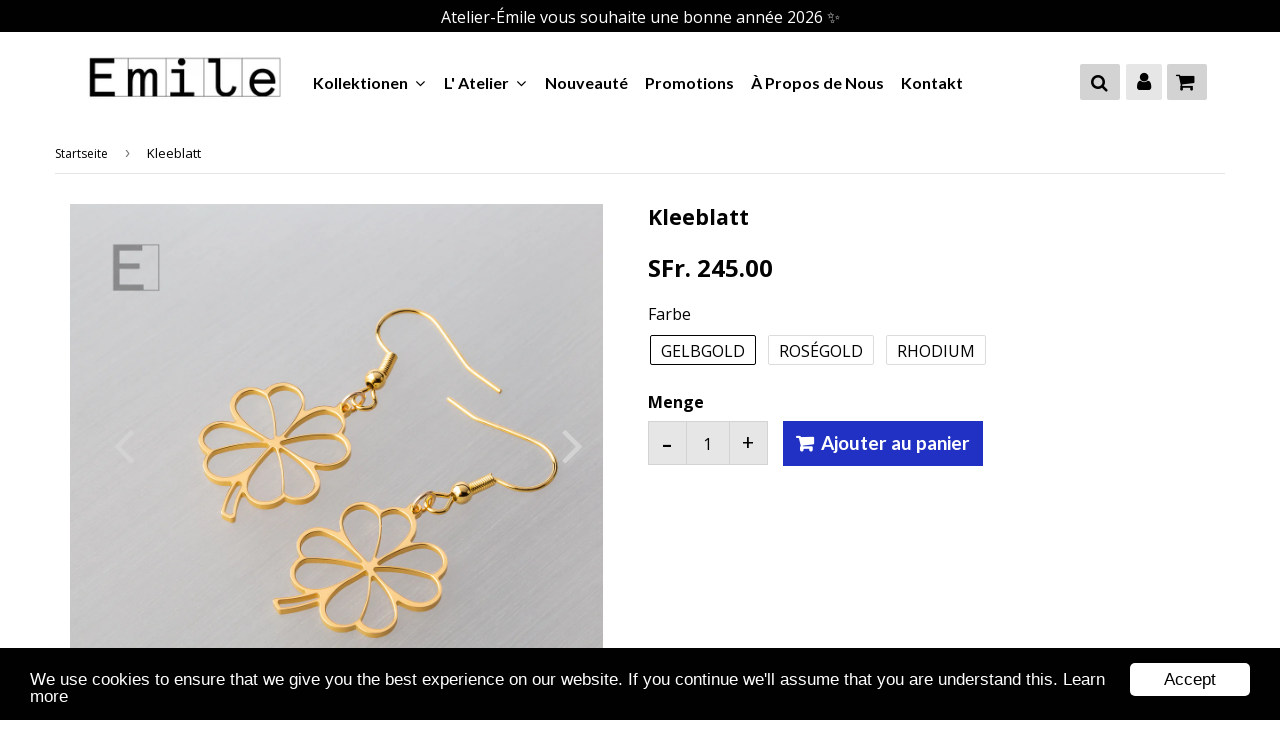

--- FILE ---
content_type: text/html; charset=utf-8
request_url: https://atelier-emile.ch/de/products/trefle
body_size: 27837
content:
<!doctype html>
<html class="no-touch no-js" lang="fr">
<head>  
  <meta name="google-site-verification" content="y1q7qic6E7gL8po6YssC0GTCdMYlOg9SHbxDfH5D_MY" /><link rel="alternate" hreflang="fr" href="https://atelier-emile.ch/de/products/trefle">
<link rel="alternate" hreflang="de" href="https://de.e">
<script type="text/javascript" src="https://cdn.weglot.com/weglot.min.js"></script>
<script>
    Weglot.initialize({
        api_key: 'wg_1bf08b12bbef3320cfa5322bfa6c538b7'
    });
</script>
  <script>
const uLTS=new MutationObserver(a=>{a.forEach(({addedNodes:a})=>{a.forEach(a=>{1===a.nodeType&&"IFRAME"===a.tagName&&(a.src.includes("youtube.com")||a.src.includes("vimeo.com"))&&(a.setAttribute("loading","lazy"),a.setAttribute("data-src",a.src),a.removeAttribute("src")),1===a.nodeType&&"SCRIPT"===a.tagName&&(("analytics"==a.className||"boomerang"==a.className)&&(a.type="text/lazyload"),a.innerHTML.includes("asyncLoad")&&(a.innerHTML=a.innerHTML.replace("if(window.attachEvent)","document.addEventListener('asyncLazyLoad',function(event){asyncLoad();});if(window.attachEvent)").replaceAll(", asyncLoad",", function(){}")),(a.innerHTML.includes("PreviewBarInjector")||a.innerHTML.includes("adminBarInjector"))&&(a.innerHTML=a.innerHTML.replace("DOMContentLoaded","loadBarInjector")))})})});uLTS.observe(document.documentElement,{childList:!0,subtree:!0})
  YETT_BLACKLIST = [ /loox/, /youtube/, /googletagmanager/,/fonts.googleapis/,/gstatic/,/payment-sheet/, /shopify_pay/, /rebuyengine/ ]
  !function(t,e){"object"==typeof exports&&"undefined"!=typeof module?e(exports):"function"==typeof define&&define.amd?define(["exports"],e):e(t.yett={})}(this,function(t){"use strict";var e={blacklist:window.YETT_BLACKLIST,whitelist:window.YETT_WHITELIST},r={blacklisted:[]},n=function(t,r){return t&&(!r||"javascript/blocked"!==r)&&(!e.blacklist||e.blacklist.some(function(e){return e.test(t)}))&&(!e.whitelist||e.whitelist.every(function(e){return!e.test(t)}))},i=function(t){var r=t.getAttribute("src");return e.blacklist&&e.blacklist.every(function(t){return!t.test(r)})||e.whitelist&&e.whitelist.some(function(t){return t.test(r)})},c=new MutationObserver(function(t){t.forEach(function(t){for(var e=t.addedNodes,i=function(t){var i=e[t];if(1===i.nodeType&&"SCRIPT"===i.tagName){var c=i.src,o=i.type;if(n(c,o)){r.blacklisted.push(i.cloneNode()),i.type="javascript/blocked";i.addEventListener("beforescriptexecute",function t(e){"javascript/blocked"===i.getAttribute("type")&&e.preventDefault(),i.removeEventListener("beforescriptexecute",t)}),i.parentElement.removeChild(i)}}},c=0;c<e.length;c++)i(c)})});c.observe(document.documentElement,{childList:!0,subtree:!0});var o=document.createElement;document.createElement=function(){for(var t=arguments.length,e=Array(t),r=0;r<t;r++)e[r]=arguments[r];if("script"!==e[0].toLowerCase())return o.bind(document).apply(void 0,e);var i=o.bind(document).apply(void 0,e),c=i.setAttribute.bind(i);return Object.defineProperties(i,{src:{get:function(){return i.getAttribute("src")},set:function(t){return n(t,i.type)&&c("type","javascript/blocked"),c("src",t),!0}},type:{set:function(t){var e=n(i.src,i.type)?"javascript/blocked":t;return c("type",e),!0}}}),i.setAttribute=function(t,e){"type"===t||"src"===t?i[t]=e:HTMLScriptElement.prototype.setAttribute.call(i,t,e)},i};var l=function(t){if(Array.isArray(t)){for(var e=0,r=Array(t.length);e<t.length;e++)r[e]=t[e];return r}return Array.from(t)},a=new RegExp("[|\\{}()[\\]^$+*?.]","g");t.unblock=function(){for(var t=arguments.length,n=Array(t),o=0;o<t;o++)n[o]=arguments[o];n.length<1?(e.blacklist=[],e.whitelist=[]):(e.blacklist&&(e.blacklist=e.blacklist.filter(function(t){return n.every(function(e){return!t.test(e)})})),e.whitelist&&(e.whitelist=[].concat(l(e.whitelist),l(n.map(function(t){var r=".*"+t.replace(a,"\\$&")+".*";return e.whitelist.find(function(t){return t.toString()===r.toString()})?null:new RegExp(r)}).filter(Boolean)))));for(var s=document.querySelectorAll('script[type="javascript/blocked"]'),u=0;u<s.length;u++){var p=s[u];i(p)&&(p.type="application/javascript",r.blacklisted.push(p),p.parentElement.removeChild(p))}var d=0;[].concat(l(r.blacklisted)).forEach(function(t,e){if(i(t)){var n=document.createElement("script");n.setAttribute("src",t.src),n.setAttribute("type","application/javascript"),document.head.appendChild(n),r.blacklisted.splice(e-d,1),d++}}),e.blacklist&&e.blacklist.length<1&&c.disconnect()},Object.defineProperty(t,"__esModule",{value:!0})}); 
</script>
  <meta name="google-site-verification" content="RWUOuO680JBnV2gm2RGXaa4KhsqVztPjA2vH-E7_bIw" />
<!-- Google tag (gtag.js) -->
<script async src="https://www.googletagmanager.com/gtag/js?id=AW-10839088125"></script>
<script>
  window.dataLayer = window.dataLayer || [];
  function gtag(){dataLayer.push(arguments);}
  gtag('js', new Date());
  

  gtag('config', 'AW-10839088125');
</script>

  <!-- Event snippet for Achat conversion page -->
<script>
  gtag('event', 'conversion', {
      'send_to': 'AW-10839088125/FwSiCIiY4YkYEP23vbAo',
      'transaction_id': ''
  });
</script>
  
  <meta name="p:domain_verify" content="48b2b331af42d7601bcb5823f591fc4e"/>
   
  <!-- google verification ================================================== -->
      
   
  <!-- Basic page needs ================================================== -->
  <meta charset="utf-8">
  <meta http-equiv="X-UA-Compatible" content="IE=edge,chrome=1">
  <meta name="viewport" content="width=device-width, initial-scale=1.0, shrink-to-fit=no" />
  <meta name="theme-color" content="#ffffff">

  
  <link rel="shortcut icon" href="//atelier-emile.ch/cdn/shop/files/monograme_final_Plan_de_travail_1_copie_2_32x32.png?v=1614785920" type="image/png" />
  

  <!-- Title and description ================================================== -->
  <title>
    Kleeblatt &ndash; Atelier-Emile
  </title>
  
  
  <meta name="description" content=" Achtung, der Legende nach belebt das Kleeblatt die Erinnerungen - absolut alle, der Nostalgiker unter uns... Achtung, der Legende nach erhöht es unsere Chancen auf Ruhm, Gesundheit, Reichtum und Liebe... Wir können also nicht darauf verzichten!    Details des Schmuckstücks: Anhänger aus Legierung (Kupfer/Zink) plattie">
  
  
  <!-- metas ================================================== -->
  
<meta property="og:site_name" content="Atelier-Emile">
<meta property="og:url" content="https://atelier-emile.ch/de/products/trefle">
<meta property="og:title" content="Kleeblatt">
<meta property="og:type" content="product">


<meta property="og:description" content=" Achtung, der Legende nach belebt das Kleeblatt die Erinnerungen - absolut alle, der Nostalgiker unter uns... Achtung, der Legende nach erhöht es unsere Chancen auf Ruhm, Gesundheit, Reichtum und Liebe... Wir können also nicht darauf verzichten!    Details des Schmuckstücks: Anhänger aus Legierung (Kupfer/Zink) plattie">

<meta property="og:price:amount" content="175.00">
  <meta property="og:price:currency" content="CHF"><meta property="og:image" content="http://atelier-emile.ch/cdn/shop/products/3_f1ed0351-db05-4f02-b143-cdcf2cd9973d_1024x1024.jpg?v=1684757896"><meta property="og:image" content="http://atelier-emile.ch/cdn/shop/products/1_692f3758-b297-48ea-b87a-41ed32cadf21_1024x1024.jpg?v=1684757896"><meta property="og:image" content="http://atelier-emile.ch/cdn/shop/products/AtelierEmile-Carre_redimensionne_19_e1689afb-1dfe-4471-8bb9-c12cf67d777f_1024x1024.jpg?v=1684757896">
<meta property="og:image:secure_url" content="https://atelier-emile.ch/cdn/shop/products/3_f1ed0351-db05-4f02-b143-cdcf2cd9973d_1024x1024.jpg?v=1684757896"><meta property="og:image:secure_url" content="https://atelier-emile.ch/cdn/shop/products/1_692f3758-b297-48ea-b87a-41ed32cadf21_1024x1024.jpg?v=1684757896"><meta property="og:image:secure_url" content="https://atelier-emile.ch/cdn/shop/products/AtelierEmile-Carre_redimensionne_19_e1689afb-1dfe-4471-8bb9-c12cf67d777f_1024x1024.jpg?v=1684757896">



  <meta name="twitter:card" content="summary_large_image">
  <meta name="twitter:image" content="https://atelier-emile.ch/cdn/shop/products/3_f1ed0351-db05-4f02-b143-cdcf2cd9973d_1024x1024.jpg?v=1684757896">
  <meta name="twitter:image:width" content="480">
  <meta name="twitter:image:height" content="480">

<meta name="twitter:title" content="Kleeblatt">


<meta property="twitter:description" content=" Achtung, der Legende nach belebt das Kleeblatt die Erinnerungen - absolut alle, der Nostalgiker unter uns... Achtung, der Legende nach erhöht es unsere Chancen auf Ruhm, Gesundheit, Reichtum und Liebe... Wir können also nicht darauf verzichten!    Details des Schmuckstücks: Anhänger aus Legierung (Kupfer/Zink) plattie">

 <img  alt="lcp" style="pointer-events: none; position: absolute; top: 0; left: 0; width: 96vw; height: 96vh; max-width: 99vw; max-height: 99vh;" width="99999" height="99999" src="[data-uri]">

  

  <!-- Helpers ================================================== -->
  <link rel="canonical" href="https://atelier-emile.ch/de/products/trefle">
  <meta name="viewport" content="width=device-width, initial-scale=1">
  
   
					
				 
       
 
  
  
    
  <script>window.performance && window.performance.mark && window.performance.mark('shopify.content_for_header.start');</script><meta name="facebook-domain-verification" content="235rww1qtrx76u5und5pshti5z15hm">
  
  
    
  
<meta name="facebook-domain-verification" content="dxqpl8g2lbd3cn6y8a2hpx3vntkzhv">
  
  
    
  
<meta name="google-site-verification" content="-A5xN84DfaxpBynCE6bfDEJPsDzL_zgXCSL7M8izJdY">
  
  
  
  
    
  
<meta name="shopify-checkout-api-token" content="ddaf8ca653374ea62250885b0ca7f4ae">
  
  
    
  
<meta id="in-context-paypal-metadata" data-shop-id="51654754469" data-venmo-supported="false" data-environment="production" data-locale="de_DE" data-paypal-v4="true" data-currency="CHF">
  
  
    
  
<link rel="alternate" hreflang="x-default" href="https://atelier-emile.ch/products/trefle">
  
  
    
  
<link rel="alternate" hreflang="fr" href="https://atelier-emile.ch/products/trefle">
  
  
    
  
<link rel="alternate" hreflang="de" href="https://atelier-emile.ch/de/products/trefle">
  
  
    
  
<link rel="alternate" hreflang="en" href="https://atelier-emile.ch/en/products/trefle">
  
  
    
  
<link rel="alternate" type="application/json+oembed" href="https://atelier-emile.ch/de/products/trefle.oembed">
  
  
    
  
<script async="async" src="/checkouts/internal/preloads.js?locale=de-CH"></script>
  
  
    
  
<link rel="preconnect" href="https://shop.app" crossorigin="anonymous">
  
  
    
  
<script async="async" src="https://shop.app/checkouts/internal/preloads.js?locale=de-CH&shop_id=51654754469" crossorigin="anonymous"></script>
  
  
    
  
<script id="apple-pay-shop-capabilities" type="application/json">{"shopId":51654754469,"countryCode":"CH","currencyCode":"CHF","merchantCapabilities":["supports3DS"],"merchantId":"gid:\/\/shopify\/Shop\/51654754469","merchantName":"Atelier-Emile","requiredBillingContactFields":["postalAddress","email"],"requiredShippingContactFields":["postalAddress","email"],"shippingType":"shipping","supportedNetworks":["visa","masterCard","amex"],"total":{"type":"pending","label":"Atelier-Emile","amount":"1.00"},"shopifyPaymentsEnabled":true,"supportsSubscriptions":true}</script>
  
  
    
  
<script id="shopify-features" type="application/json">{"accessToken":"ddaf8ca653374ea62250885b0ca7f4ae","betas":["rich-media-storefront-analytics"],"domain":"atelier-emile.ch","predictiveSearch":true,"shopId":51654754469,"locale":"de"}</script>
  
  
    
  
<script>var Shopify = Shopify || {};
  
  
    
  
Shopify.shop = "sebastien-marquis.myshopify.com";
  
  
    
  
Shopify.locale = "de";
  
  
    
  
Shopify.currency = {"active":"CHF","rate":"1.0"};
  
  
    
  
Shopify.country = "CH";
  
  
    
  
Shopify.theme = {"name":"Speedup_jibrilsoft.com","id":133213683877,"schema_name":"Speedfly Theme","schema_version":"2.09.1","theme_store_id":null,"role":"main"};
  
  
    
  
Shopify.theme.handle = "null";
  
  
    
  
Shopify.theme.style = {"id":null,"handle":null};
  
  
    
  
Shopify.cdnHost = "atelier-emile.ch/cdn";
  
  
    
  
Shopify.routes = Shopify.routes || {};
  
  
    
  
Shopify.routes.root = "/de/";</script>
  
  
    
  
<script type="module">!function(o){(o.Shopify=o.Shopify||{}).modules=!0}(window);</script>
  
  
    
  
<script>!function(o){function n(){var o=[];function n(){o.push(Array.prototype.slice.apply(arguments))}return n.q=o,n}var t=o.Shopify=o.Shopify||{};t.loadFeatures=n(),t.autoloadFeatures=n()}(window);</script>
  
  
    
  
<script>
  
  
    
  
  window.ShopifyPay = window.ShopifyPay || {};
  
  
    
  
  window.ShopifyPay.apiHost = "shop.app\/pay";
  
  
    
  
  window.ShopifyPay.redirectState = null;
  
  
    
  
</script>
  
  
    
  
<script id="shop-js-analytics" type="application/json">{"pageType":"product"}</script>
  
  
    
  
<script defer="defer" async type="module" src="//atelier-emile.ch/cdn/shopifycloud/shop-js/modules/v2/client.init-shop-cart-sync_HUjMWWU5.de.esm.js"></script>
  
  
    
  
<script defer="defer" async type="module" src="//atelier-emile.ch/cdn/shopifycloud/shop-js/modules/v2/chunk.common_QpfDqRK1.esm.js"></script>
  
  
    
  
<script type="module">
  
  
    
  
  await import("//atelier-emile.ch/cdn/shopifycloud/shop-js/modules/v2/client.init-shop-cart-sync_HUjMWWU5.de.esm.js");
  
  
    
  
await import("//atelier-emile.ch/cdn/shopifycloud/shop-js/modules/v2/chunk.common_QpfDqRK1.esm.js");
  
  
    
  

  
  
    
  
  window.Shopify.SignInWithShop?.initShopCartSync?.({"fedCMEnabled":true,"windoidEnabled":true});
  
  
    
  

  
  
    
  
</script>
  
  
    
  
<script>
  
  
    
  
  window.Shopify = window.Shopify || {};
  
  
    
  
  if (!window.Shopify.featureAssets) window.Shopify.featureAssets = {};
  
  
    
  
  window.Shopify.featureAssets['shop-js'] = {"shop-cart-sync":["modules/v2/client.shop-cart-sync_ByUgVWtJ.de.esm.js","modules/v2/chunk.common_QpfDqRK1.esm.js"],"init-fed-cm":["modules/v2/client.init-fed-cm_CVqhkk-1.de.esm.js","modules/v2/chunk.common_QpfDqRK1.esm.js"],"shop-button":["modules/v2/client.shop-button_B0pFlqys.de.esm.js","modules/v2/chunk.common_QpfDqRK1.esm.js"],"shop-cash-offers":["modules/v2/client.shop-cash-offers_CaaeZ5wd.de.esm.js","modules/v2/chunk.common_QpfDqRK1.esm.js","modules/v2/chunk.modal_CS8dP9kO.esm.js"],"init-windoid":["modules/v2/client.init-windoid_B-gyVqfY.de.esm.js","modules/v2/chunk.common_QpfDqRK1.esm.js"],"shop-toast-manager":["modules/v2/client.shop-toast-manager_DgTeluS3.de.esm.js","modules/v2/chunk.common_QpfDqRK1.esm.js"],"init-shop-email-lookup-coordinator":["modules/v2/client.init-shop-email-lookup-coordinator_C5I212n4.de.esm.js","modules/v2/chunk.common_QpfDqRK1.esm.js"],"init-shop-cart-sync":["modules/v2/client.init-shop-cart-sync_HUjMWWU5.de.esm.js","modules/v2/chunk.common_QpfDqRK1.esm.js"],"avatar":["modules/v2/client.avatar_BTnouDA3.de.esm.js"],"pay-button":["modules/v2/client.pay-button_CJaF-UDc.de.esm.js","modules/v2/chunk.common_QpfDqRK1.esm.js"],"init-customer-accounts":["modules/v2/client.init-customer-accounts_BI_wUvuR.de.esm.js","modules/v2/client.shop-login-button_DTPR4l75.de.esm.js","modules/v2/chunk.common_QpfDqRK1.esm.js","modules/v2/chunk.modal_CS8dP9kO.esm.js"],"init-shop-for-new-customer-accounts":["modules/v2/client.init-shop-for-new-customer-accounts_C4qR5Wl-.de.esm.js","modules/v2/client.shop-login-button_DTPR4l75.de.esm.js","modules/v2/chunk.common_QpfDqRK1.esm.js","modules/v2/chunk.modal_CS8dP9kO.esm.js"],"shop-login-button":["modules/v2/client.shop-login-button_DTPR4l75.de.esm.js","modules/v2/chunk.common_QpfDqRK1.esm.js","modules/v2/chunk.modal_CS8dP9kO.esm.js"],"init-customer-accounts-sign-up":["modules/v2/client.init-customer-accounts-sign-up_SG5gYFpP.de.esm.js","modules/v2/client.shop-login-button_DTPR4l75.de.esm.js","modules/v2/chunk.common_QpfDqRK1.esm.js","modules/v2/chunk.modal_CS8dP9kO.esm.js"],"shop-follow-button":["modules/v2/client.shop-follow-button_CmMsyvrH.de.esm.js","modules/v2/chunk.common_QpfDqRK1.esm.js","modules/v2/chunk.modal_CS8dP9kO.esm.js"],"checkout-modal":["modules/v2/client.checkout-modal_tfCxQqrq.de.esm.js","modules/v2/chunk.common_QpfDqRK1.esm.js","modules/v2/chunk.modal_CS8dP9kO.esm.js"],"lead-capture":["modules/v2/client.lead-capture_Ccz5Zm6k.de.esm.js","modules/v2/chunk.common_QpfDqRK1.esm.js","modules/v2/chunk.modal_CS8dP9kO.esm.js"],"shop-login":["modules/v2/client.shop-login_BfivnucW.de.esm.js","modules/v2/chunk.common_QpfDqRK1.esm.js","modules/v2/chunk.modal_CS8dP9kO.esm.js"],"payment-terms":["modules/v2/client.payment-terms_D2Mn0eFV.de.esm.js","modules/v2/chunk.common_QpfDqRK1.esm.js","modules/v2/chunk.modal_CS8dP9kO.esm.js"]};
  
  
    
  
</script>
  
  
    
  
<script>(function() {
  
  
    
  
  var isLoaded = false;
  
  
    
  
  function asyncLoad() {
  
  
    
  
    if (isLoaded) return;
  
  
    
  
    isLoaded = true;
  
  
    
  
    var urls = ["https:\/\/loox.io\/widget\/VJZHZrc5xc\/loox.1612817892600.js?shop=sebastien-marquis.myshopify.com","https:\/\/cdn.weglot.com\/weglot_script_tag.js?shop=sebastien-marquis.myshopify.com"];
  
  
    
  
    for (var i = 0; i < urls.length; i++) {
  
  
    
  
      var s = document.createElement('script');
  
  
    
  
      s.type = 'text/javascript';
  
  
    
  
      s.async = true;
  
  
    
  
      s.src = urls[i];
  
  
    
  
      var x = document.getElementsByTagName('script')[0];
  
  
    
  
      x.parentNode.insertBefore(s, x);
  
  
    
  
    }
  
  
    
  
  };
  
  
    
  
  if(window.attachEvent) {
  
  
    
  
    window.attachEvent('onload', asyncLoad);
  
  
    
  
  } else {
  
  
    
  
    window.addEventListener('load', asyncLoad, false);
  
  
    
  
  }
  
  
    
  
})();</script>
  
  
    
  
<script id="__st">var __st={"a":51654754469,"offset":3600,"reqid":"63a3f57a-b418-4505-a6bc-03c407a79cd3-1768676860","pageurl":"atelier-emile.ch\/de\/products\/trefle","u":"ff67664d1e8c","p":"product","rtyp":"product","rid":5967926395045};</script>
  
  
    
  
<script>window.ShopifyPaypalV4VisibilityTracking = true;</script>
  
  
    
  
<script id="captcha-bootstrap">!function(){'use strict';const t='contact',e='account',n='new_comment',o=[[t,t],['blogs',n],['comments',n],[t,'customer']],c=[[e,'customer_login'],[e,'guest_login'],[e,'recover_customer_password'],[e,'create_customer']],r=t=>t.map((([t,e])=>`form[action*='/${t}']:not([data-nocaptcha='true']) input[name='form_type'][value='${e}']`)).join(','),a=t=>()=>t?[...document.querySelectorAll(t)].map((t=>t.form)):[];function s(){const t=[...o],e=r(t);return a(e)}const i='password',u='form_key',d=['recaptcha-v3-token','g-recaptcha-response','h-captcha-response',i],f=()=>{try{return window.sessionStorage}catch{return}},m='__shopify_v',_=t=>t.elements[u];function p(t,e,n=!1){try{const o=window.sessionStorage,c=JSON.parse(o.getItem(e)),{data:r}=function(t){const{data:e,action:n}=t;return t[m]||n?{data:e,action:n}:{data:t,action:n}}(c);for(const[e,n]of Object.entries(r))t.elements[e]&&(t.elements[e].value=n);n&&o.removeItem(e)}catch(o){console.error('form repopulation failed',{error:o})}}const l='form_type',E='cptcha';function T(t){t.dataset[E]=!0}const w=window,h=w.document,L='Shopify',v='ce_forms',y='captcha';let A=!1;((t,e)=>{const n=(g='f06e6c50-85a8-45c8-87d0-21a2b65856fe',I='https://cdn.shopify.com/shopifycloud/storefront-forms-hcaptcha/ce_storefront_forms_captcha_hcaptcha.v1.5.2.iife.js',D={infoText:'Durch hCaptcha geschützt',privacyText:'Datenschutz',termsText:'Allgemeine Geschäftsbedingungen'},(t,e,n)=>{const o=w[L][v],c=o.bindForm;if(c)return c(t,g,e,D).then(n);var r;o.q.push([[t,g,e,D],n]),r=I,A||(h.body.append(Object.assign(h.createElement('script'),{id:'captcha-provider',async:!0,src:r})),A=!0)});var g,I,D;w[L]=w[L]||{},w[L][v]=w[L][v]||{},w[L][v].q=[],w[L][y]=w[L][y]||{},w[L][y].protect=function(t,e){n(t,void 0,e),T(t)},Object.freeze(w[L][y]),function(t,e,n,w,h,L){const[v,y,A,g]=function(t,e,n){const i=e?o:[],u=t?c:[],d=[...i,...u],f=r(d),m=r(i),_=r(d.filter((([t,e])=>n.includes(e))));return[a(f),a(m),a(_),s()]}(w,h,L),I=t=>{const e=t.target;return e instanceof HTMLFormElement?e:e&&e.form},D=t=>v().includes(t);t.addEventListener('submit',(t=>{const e=I(t);if(!e)return;const n=D(e)&&!e.dataset.hcaptchaBound&&!e.dataset.recaptchaBound,o=_(e),c=g().includes(e)&&(!o||!o.value);(n||c)&&t.preventDefault(),c&&!n&&(function(t){try{if(!f())return;!function(t){const e=f();if(!e)return;const n=_(t);if(!n)return;const o=n.value;o&&e.removeItem(o)}(t);const e=Array.from(Array(32),(()=>Math.random().toString(36)[2])).join('');!function(t,e){_(t)||t.append(Object.assign(document.createElement('input'),{type:'hidden',name:u})),t.elements[u].value=e}(t,e),function(t,e){const n=f();if(!n)return;const o=[...t.querySelectorAll(`input[type='${i}']`)].map((({name:t})=>t)),c=[...d,...o],r={};for(const[a,s]of new FormData(t).entries())c.includes(a)||(r[a]=s);n.setItem(e,JSON.stringify({[m]:1,action:t.action,data:r}))}(t,e)}catch(e){console.error('failed to persist form',e)}}(e),e.submit())}));const S=(t,e)=>{t&&!t.dataset[E]&&(n(t,e.some((e=>e===t))),T(t))};for(const o of['focusin','change'])t.addEventListener(o,(t=>{const e=I(t);D(e)&&S(e,y())}));const B=e.get('form_key'),M=e.get(l),P=B&&M;t.addEventListener('DOMContentLoaded',(()=>{const t=y();if(P)for(const e of t)e.elements[l].value===M&&p(e,B);[...new Set([...A(),...v().filter((t=>'true'===t.dataset.shopifyCaptcha))])].forEach((e=>S(e,t)))}))}(h,new URLSearchParams(w.location.search),n,t,e,['guest_login'])})(!0,!0)}();</script>
  
  
    
  
<script integrity="sha256-4kQ18oKyAcykRKYeNunJcIwy7WH5gtpwJnB7kiuLZ1E=" data-source-attribution="shopify.loadfeatures" defer="defer" src="//atelier-emile.ch/cdn/shopifycloud/storefront/assets/storefront/load_feature-a0a9edcb.js" crossorigin="anonymous"></script>
  
  
    
  
<script crossorigin="anonymous" defer="defer" src="//atelier-emile.ch/cdn/shopifycloud/storefront/assets/shopify_pay/storefront-65b4c6d7.js?v=20250812"></script>
  
  
    
  
<script data-source-attribution="shopify.dynamic_checkout.dynamic.init">var Shopify=Shopify||{};Shopify.PaymentButton=Shopify.PaymentButton||{isStorefrontPortableWallets:!0,init:function(){window.Shopify.PaymentButton.init=function(){};var t=document.createElement("script");t.src="https://atelier-emile.ch/cdn/shopifycloud/portable-wallets/latest/portable-wallets.de.js",t.type="module",document.head.appendChild(t)}};
  
  
    
  
</script>
  
  
    
  
<script data-source-attribution="shopify.dynamic_checkout.buyer_consent">
  
  
    
  
  function portableWalletsHideBuyerConsent(e){var t=document.getElementById("shopify-buyer-consent"),n=document.getElementById("shopify-subscription-policy-button");t&&n&&(t.classList.add("hidden"),t.setAttribute("aria-hidden","true"),n.removeEventListener("click",e))}function portableWalletsShowBuyerConsent(e){var t=document.getElementById("shopify-buyer-consent"),n=document.getElementById("shopify-subscription-policy-button");t&&n&&(t.classList.remove("hidden"),t.removeAttribute("aria-hidden"),n.addEventListener("click",e))}window.Shopify?.PaymentButton&&(window.Shopify.PaymentButton.hideBuyerConsent=portableWalletsHideBuyerConsent,window.Shopify.PaymentButton.showBuyerConsent=portableWalletsShowBuyerConsent);
  
  
    
  
</script>
  
  
    
  
<script data-source-attribution="shopify.dynamic_checkout.cart.bootstrap">document.addEventListener("DOMContentLoaded",(function(){function t(){return document.querySelector("shopify-accelerated-checkout-cart, shopify-accelerated-checkout")}if(t())Shopify.PaymentButton.init();else{new MutationObserver((function(e,n){t()&&(Shopify.PaymentButton.init(),n.disconnect())})).observe(document.body,{childList:!0,subtree:!0})}}));
  
  
    
  
</script>
  
  
    
  
<link id="shopify-accelerated-checkout-styles" rel="stylesheet" media="screen" href="https://atelier-emile.ch/cdn/shopifycloud/portable-wallets/latest/accelerated-checkout-backwards-compat.css" crossorigin="anonymous">
<style id="shopify-accelerated-checkout-cart">
        #shopify-buyer-consent {
  margin-top: 1em;
  display: inline-block;
  width: 100%;
}

#shopify-buyer-consent.hidden {
  display: none;
}

#shopify-subscription-policy-button {
  background: none;
  border: none;
  padding: 0;
  text-decoration: underline;
  font-size: inherit;
  cursor: pointer;
}

#shopify-subscription-policy-button::before {
  box-shadow: none;
}

      </style>

<script>window.performance && window.performance.mark && window.performance.mark('shopify.content_for_header.end');</script>
  
  
  
      
  
     
  
  <!-- CSS - JS ================================================== -->     
  
  
  
   
  
  
  
  <link href="//fonts.googleapis.com/css?family=Open+Sans:400,700" rel="stylesheet" type="text/css" media="all" />


  


  
    
    
    <link href="//fonts.googleapis.com/css?family=Lato:700" rel="stylesheet" type="text/css" media="all" />
  
 
  <link rel="stylesheet" type="text/css" href="//maxcdn.bootstrapcdn.com/font-awesome/4.7.0/css/font-awesome.min.css" >
  <link rel="stylesheet" type="text/css" href="//atelier-emile.ch/cdn/shop/t/10/assets/theme.scss.css?v=54539758649534844851746013524">    
  
 
  <script src="//atelier-emile.ch/cdn/shop/t/10/assets/jquery-2.2.3.min.js?v=28577836119606976961698126081" rel="preload"></script>
  <script src="//atelier-emile.ch/cdn/shop/t/10/assets/vendor.js?v=153822289879703498261698126081" rel="preload" defer></script>
  <script src="//atelier-emile.ch/cdn/shop/t/10/assets/theme.js?v=69302641113274700801703773684" rel="preload" defer></script>   

  
   
  
  <!-- Code script ================================================== -->
   


 
 
	<script>var loox_global_hash = '1767976349250';</script><style>.loox-reviews-default { max-width: 1200px; margin: 0 auto; }</style>
<!-- BEGIN app block: shopify://apps/weglot-translate-your-store/blocks/weglot/3097482a-fafe-42ff-bc33-ea19e35c4a20 -->
  <link rel="alternate" hreflang="fr" href="https://atelier-emile.ch/de/products/trefle" />






  
    

    
    
    
      <link rel="alternate" hreflang="de" href="https://de.atelier-emile.ch/de/products/trefle" />
    
  


<!--Start Weglot Script-->
<script src="https://cdn.weglot.com/weglot.min.js?api_key=wg_1bf08b12bbef3320cfa5322bfa6c538b7" async></script>
<!--End Weglot Script-->

<!-- END app block --><!-- BEGIN app block: shopify://apps/klaviyo-email-marketing-sms/blocks/klaviyo-onsite-embed/2632fe16-c075-4321-a88b-50b567f42507 -->












  <script async src="https://static.klaviyo.com/onsite/js/VrTBte/klaviyo.js?company_id=VrTBte"></script>
  <script>!function(){if(!window.klaviyo){window._klOnsite=window._klOnsite||[];try{window.klaviyo=new Proxy({},{get:function(n,i){return"push"===i?function(){var n;(n=window._klOnsite).push.apply(n,arguments)}:function(){for(var n=arguments.length,o=new Array(n),w=0;w<n;w++)o[w]=arguments[w];var t="function"==typeof o[o.length-1]?o.pop():void 0,e=new Promise((function(n){window._klOnsite.push([i].concat(o,[function(i){t&&t(i),n(i)}]))}));return e}}})}catch(n){window.klaviyo=window.klaviyo||[],window.klaviyo.push=function(){var n;(n=window._klOnsite).push.apply(n,arguments)}}}}();</script>

  
    <script id="viewed_product">
      if (item == null) {
        var _learnq = _learnq || [];

        var MetafieldReviews = null
        var MetafieldYotpoRating = null
        var MetafieldYotpoCount = null
        var MetafieldLooxRating = null
        var MetafieldLooxCount = null
        var okendoProduct = null
        var okendoProductReviewCount = null
        var okendoProductReviewAverageValue = null
        try {
          // The following fields are used for Customer Hub recently viewed in order to add reviews.
          // This information is not part of __kla_viewed. Instead, it is part of __kla_viewed_reviewed_items
          MetafieldReviews = {};
          MetafieldYotpoRating = null
          MetafieldYotpoCount = null
          MetafieldLooxRating = "5.0"
          MetafieldLooxCount = 1

          okendoProduct = null
          // If the okendo metafield is not legacy, it will error, which then requires the new json formatted data
          if (okendoProduct && 'error' in okendoProduct) {
            okendoProduct = null
          }
          okendoProductReviewCount = okendoProduct ? okendoProduct.reviewCount : null
          okendoProductReviewAverageValue = okendoProduct ? okendoProduct.reviewAverageValue : null
        } catch (error) {
          console.error('Error in Klaviyo onsite reviews tracking:', error);
        }

        var item = {
          Name: "Kleeblatt",
          ProductID: 5967926395045,
          Categories: ["Leben","Ohrringe"],
          ImageURL: "https://atelier-emile.ch/cdn/shop/products/3_f1ed0351-db05-4f02-b143-cdcf2cd9973d_grande.jpg?v=1684757896",
          URL: "https://atelier-emile.ch/de/products/trefle",
          Brand: "Atelier-Emile",
          Price: "SFr. 175.00",
          Value: "175.00",
          CompareAtPrice: "SFr. 0.00"
        };
        _learnq.push(['track', 'Viewed Product', item]);
        _learnq.push(['trackViewedItem', {
          Title: item.Name,
          ItemId: item.ProductID,
          Categories: item.Categories,
          ImageUrl: item.ImageURL,
          Url: item.URL,
          Metadata: {
            Brand: item.Brand,
            Price: item.Price,
            Value: item.Value,
            CompareAtPrice: item.CompareAtPrice
          },
          metafields:{
            reviews: MetafieldReviews,
            yotpo:{
              rating: MetafieldYotpoRating,
              count: MetafieldYotpoCount,
            },
            loox:{
              rating: MetafieldLooxRating,
              count: MetafieldLooxCount,
            },
            okendo: {
              rating: okendoProductReviewAverageValue,
              count: okendoProductReviewCount,
            }
          }
        }]);
      }
    </script>
  




  <script>
    window.klaviyoReviewsProductDesignMode = false
  </script>







<!-- END app block --><link href="https://monorail-edge.shopifysvc.com" rel="dns-prefetch">
<script>(function(){if ("sendBeacon" in navigator && "performance" in window) {try {var session_token_from_headers = performance.getEntriesByType('navigation')[0].serverTiming.find(x => x.name == '_s').description;} catch {var session_token_from_headers = undefined;}var session_cookie_matches = document.cookie.match(/_shopify_s=([^;]*)/);var session_token_from_cookie = session_cookie_matches && session_cookie_matches.length === 2 ? session_cookie_matches[1] : "";var session_token = session_token_from_headers || session_token_from_cookie || "";function handle_abandonment_event(e) {var entries = performance.getEntries().filter(function(entry) {return /monorail-edge.shopifysvc.com/.test(entry.name);});if (!window.abandonment_tracked && entries.length === 0) {window.abandonment_tracked = true;var currentMs = Date.now();var navigation_start = performance.timing.navigationStart;var payload = {shop_id: 51654754469,url: window.location.href,navigation_start,duration: currentMs - navigation_start,session_token,page_type: "product"};window.navigator.sendBeacon("https://monorail-edge.shopifysvc.com/v1/produce", JSON.stringify({schema_id: "online_store_buyer_site_abandonment/1.1",payload: payload,metadata: {event_created_at_ms: currentMs,event_sent_at_ms: currentMs}}));}}window.addEventListener('pagehide', handle_abandonment_event);}}());</script>
<script id="web-pixels-manager-setup">(function e(e,d,r,n,o){if(void 0===o&&(o={}),!Boolean(null===(a=null===(i=window.Shopify)||void 0===i?void 0:i.analytics)||void 0===a?void 0:a.replayQueue)){var i,a;window.Shopify=window.Shopify||{};var t=window.Shopify;t.analytics=t.analytics||{};var s=t.analytics;s.replayQueue=[],s.publish=function(e,d,r){return s.replayQueue.push([e,d,r]),!0};try{self.performance.mark("wpm:start")}catch(e){}var l=function(){var e={modern:/Edge?\/(1{2}[4-9]|1[2-9]\d|[2-9]\d{2}|\d{4,})\.\d+(\.\d+|)|Firefox\/(1{2}[4-9]|1[2-9]\d|[2-9]\d{2}|\d{4,})\.\d+(\.\d+|)|Chrom(ium|e)\/(9{2}|\d{3,})\.\d+(\.\d+|)|(Maci|X1{2}).+ Version\/(15\.\d+|(1[6-9]|[2-9]\d|\d{3,})\.\d+)([,.]\d+|)( \(\w+\)|)( Mobile\/\w+|) Safari\/|Chrome.+OPR\/(9{2}|\d{3,})\.\d+\.\d+|(CPU[ +]OS|iPhone[ +]OS|CPU[ +]iPhone|CPU IPhone OS|CPU iPad OS)[ +]+(15[._]\d+|(1[6-9]|[2-9]\d|\d{3,})[._]\d+)([._]\d+|)|Android:?[ /-](13[3-9]|1[4-9]\d|[2-9]\d{2}|\d{4,})(\.\d+|)(\.\d+|)|Android.+Firefox\/(13[5-9]|1[4-9]\d|[2-9]\d{2}|\d{4,})\.\d+(\.\d+|)|Android.+Chrom(ium|e)\/(13[3-9]|1[4-9]\d|[2-9]\d{2}|\d{4,})\.\d+(\.\d+|)|SamsungBrowser\/([2-9]\d|\d{3,})\.\d+/,legacy:/Edge?\/(1[6-9]|[2-9]\d|\d{3,})\.\d+(\.\d+|)|Firefox\/(5[4-9]|[6-9]\d|\d{3,})\.\d+(\.\d+|)|Chrom(ium|e)\/(5[1-9]|[6-9]\d|\d{3,})\.\d+(\.\d+|)([\d.]+$|.*Safari\/(?![\d.]+ Edge\/[\d.]+$))|(Maci|X1{2}).+ Version\/(10\.\d+|(1[1-9]|[2-9]\d|\d{3,})\.\d+)([,.]\d+|)( \(\w+\)|)( Mobile\/\w+|) Safari\/|Chrome.+OPR\/(3[89]|[4-9]\d|\d{3,})\.\d+\.\d+|(CPU[ +]OS|iPhone[ +]OS|CPU[ +]iPhone|CPU IPhone OS|CPU iPad OS)[ +]+(10[._]\d+|(1[1-9]|[2-9]\d|\d{3,})[._]\d+)([._]\d+|)|Android:?[ /-](13[3-9]|1[4-9]\d|[2-9]\d{2}|\d{4,})(\.\d+|)(\.\d+|)|Mobile Safari.+OPR\/([89]\d|\d{3,})\.\d+\.\d+|Android.+Firefox\/(13[5-9]|1[4-9]\d|[2-9]\d{2}|\d{4,})\.\d+(\.\d+|)|Android.+Chrom(ium|e)\/(13[3-9]|1[4-9]\d|[2-9]\d{2}|\d{4,})\.\d+(\.\d+|)|Android.+(UC? ?Browser|UCWEB|U3)[ /]?(15\.([5-9]|\d{2,})|(1[6-9]|[2-9]\d|\d{3,})\.\d+)\.\d+|SamsungBrowser\/(5\.\d+|([6-9]|\d{2,})\.\d+)|Android.+MQ{2}Browser\/(14(\.(9|\d{2,})|)|(1[5-9]|[2-9]\d|\d{3,})(\.\d+|))(\.\d+|)|K[Aa][Ii]OS\/(3\.\d+|([4-9]|\d{2,})\.\d+)(\.\d+|)/},d=e.modern,r=e.legacy,n=navigator.userAgent;return n.match(d)?"modern":n.match(r)?"legacy":"unknown"}(),u="modern"===l?"modern":"legacy",c=(null!=n?n:{modern:"",legacy:""})[u],f=function(e){return[e.baseUrl,"/wpm","/b",e.hashVersion,"modern"===e.buildTarget?"m":"l",".js"].join("")}({baseUrl:d,hashVersion:r,buildTarget:u}),m=function(e){var d=e.version,r=e.bundleTarget,n=e.surface,o=e.pageUrl,i=e.monorailEndpoint;return{emit:function(e){var a=e.status,t=e.errorMsg,s=(new Date).getTime(),l=JSON.stringify({metadata:{event_sent_at_ms:s},events:[{schema_id:"web_pixels_manager_load/3.1",payload:{version:d,bundle_target:r,page_url:o,status:a,surface:n,error_msg:t},metadata:{event_created_at_ms:s}}]});if(!i)return console&&console.warn&&console.warn("[Web Pixels Manager] No Monorail endpoint provided, skipping logging."),!1;try{return self.navigator.sendBeacon.bind(self.navigator)(i,l)}catch(e){}var u=new XMLHttpRequest;try{return u.open("POST",i,!0),u.setRequestHeader("Content-Type","text/plain"),u.send(l),!0}catch(e){return console&&console.warn&&console.warn("[Web Pixels Manager] Got an unhandled error while logging to Monorail."),!1}}}}({version:r,bundleTarget:l,surface:e.surface,pageUrl:self.location.href,monorailEndpoint:e.monorailEndpoint});try{o.browserTarget=l,function(e){var d=e.src,r=e.async,n=void 0===r||r,o=e.onload,i=e.onerror,a=e.sri,t=e.scriptDataAttributes,s=void 0===t?{}:t,l=document.createElement("script"),u=document.querySelector("head"),c=document.querySelector("body");if(l.async=n,l.src=d,a&&(l.integrity=a,l.crossOrigin="anonymous"),s)for(var f in s)if(Object.prototype.hasOwnProperty.call(s,f))try{l.dataset[f]=s[f]}catch(e){}if(o&&l.addEventListener("load",o),i&&l.addEventListener("error",i),u)u.appendChild(l);else{if(!c)throw new Error("Did not find a head or body element to append the script");c.appendChild(l)}}({src:f,async:!0,onload:function(){if(!function(){var e,d;return Boolean(null===(d=null===(e=window.Shopify)||void 0===e?void 0:e.analytics)||void 0===d?void 0:d.initialized)}()){var d=window.webPixelsManager.init(e)||void 0;if(d){var r=window.Shopify.analytics;r.replayQueue.forEach((function(e){var r=e[0],n=e[1],o=e[2];d.publishCustomEvent(r,n,o)})),r.replayQueue=[],r.publish=d.publishCustomEvent,r.visitor=d.visitor,r.initialized=!0}}},onerror:function(){return m.emit({status:"failed",errorMsg:"".concat(f," has failed to load")})},sri:function(e){var d=/^sha384-[A-Za-z0-9+/=]+$/;return"string"==typeof e&&d.test(e)}(c)?c:"",scriptDataAttributes:o}),m.emit({status:"loading"})}catch(e){m.emit({status:"failed",errorMsg:(null==e?void 0:e.message)||"Unknown error"})}}})({shopId: 51654754469,storefrontBaseUrl: "https://atelier-emile.ch",extensionsBaseUrl: "https://extensions.shopifycdn.com/cdn/shopifycloud/web-pixels-manager",monorailEndpoint: "https://monorail-edge.shopifysvc.com/unstable/produce_batch",surface: "storefront-renderer",enabledBetaFlags: ["2dca8a86"],webPixelsConfigList: [{"id":"1982890369","configuration":"{\"accountID\":\"VrTBte\",\"webPixelConfig\":\"eyJlbmFibGVBZGRlZFRvQ2FydEV2ZW50cyI6IHRydWV9\"}","eventPayloadVersion":"v1","runtimeContext":"STRICT","scriptVersion":"524f6c1ee37bacdca7657a665bdca589","type":"APP","apiClientId":123074,"privacyPurposes":["ANALYTICS","MARKETING"],"dataSharingAdjustments":{"protectedCustomerApprovalScopes":["read_customer_address","read_customer_email","read_customer_name","read_customer_personal_data","read_customer_phone"]}},{"id":"549781669","configuration":"{\"config\":\"{\\\"google_tag_ids\\\":[\\\"G-FTN7YK6XGC\\\",\\\"AW-10986924080\\\",\\\"GT-PHXQPB5C\\\",\\\"G-58L4H21SMF\\\",\\\"GT-TXBFGNS\\\"],\\\"target_country\\\":\\\"CH\\\",\\\"gtag_events\\\":[{\\\"type\\\":\\\"search\\\",\\\"action_label\\\":[\\\"G-FTN7YK6XGC\\\",\\\"AW-10986924080\\\/ITAnCI-93coaELDQ_PYo\\\",\\\"G-58L4H21SMF\\\",\\\"MC-JHL875GB2W\\\"]},{\\\"type\\\":\\\"begin_checkout\\\",\\\"action_label\\\":[\\\"G-FTN7YK6XGC\\\",\\\"AW-10986924080\\\/sAOECIO93coaELDQ_PYo\\\",\\\"G-58L4H21SMF\\\",\\\"MC-JHL875GB2W\\\"]},{\\\"type\\\":\\\"view_item\\\",\\\"action_label\\\":[\\\"G-FTN7YK6XGC\\\",\\\"AW-10986924080\\\/7-iXCIy93coaELDQ_PYo\\\",\\\"MC-BPCY31YNFQ\\\",\\\"G-58L4H21SMF\\\",\\\"MC-JHL875GB2W\\\"]},{\\\"type\\\":\\\"purchase\\\",\\\"action_label\\\":[\\\"G-FTN7YK6XGC\\\",\\\"AW-10986924080\\\/FnT1CIC93coaELDQ_PYo\\\",\\\"MC-BPCY31YNFQ\\\",\\\"G-58L4H21SMF\\\",\\\"MC-JHL875GB2W\\\"]},{\\\"type\\\":\\\"page_view\\\",\\\"action_label\\\":[\\\"G-FTN7YK6XGC\\\",\\\"AW-10986924080\\\/5GdSCIm93coaELDQ_PYo\\\",\\\"MC-BPCY31YNFQ\\\",\\\"G-58L4H21SMF\\\",\\\"MC-JHL875GB2W\\\"]},{\\\"type\\\":\\\"add_payment_info\\\",\\\"action_label\\\":[\\\"G-FTN7YK6XGC\\\",\\\"AW-10986924080\\\/xhTLCKfe3coaELDQ_PYo\\\",\\\"G-58L4H21SMF\\\",\\\"MC-JHL875GB2W\\\"]},{\\\"type\\\":\\\"add_to_cart\\\",\\\"action_label\\\":[\\\"G-FTN7YK6XGC\\\",\\\"AW-10986924080\\\/W7EVCIa93coaELDQ_PYo\\\",\\\"G-58L4H21SMF\\\",\\\"MC-JHL875GB2W\\\"]}],\\\"enable_monitoring_mode\\\":false}\"}","eventPayloadVersion":"v1","runtimeContext":"OPEN","scriptVersion":"b2a88bafab3e21179ed38636efcd8a93","type":"APP","apiClientId":1780363,"privacyPurposes":[],"dataSharingAdjustments":{"protectedCustomerApprovalScopes":["read_customer_address","read_customer_email","read_customer_name","read_customer_personal_data","read_customer_phone"]}},{"id":"199655589","configuration":"{\"pixel_id\":\"1155909498160853\",\"pixel_type\":\"facebook_pixel\",\"metaapp_system_user_token\":\"-\"}","eventPayloadVersion":"v1","runtimeContext":"OPEN","scriptVersion":"ca16bc87fe92b6042fbaa3acc2fbdaa6","type":"APP","apiClientId":2329312,"privacyPurposes":["ANALYTICS","MARKETING","SALE_OF_DATA"],"dataSharingAdjustments":{"protectedCustomerApprovalScopes":["read_customer_address","read_customer_email","read_customer_name","read_customer_personal_data","read_customer_phone"]}},{"id":"176259457","eventPayloadVersion":"v1","runtimeContext":"LAX","scriptVersion":"1","type":"CUSTOM","privacyPurposes":["ANALYTICS"],"name":"Google Analytics tag (migrated)"},{"id":"shopify-app-pixel","configuration":"{}","eventPayloadVersion":"v1","runtimeContext":"STRICT","scriptVersion":"0450","apiClientId":"shopify-pixel","type":"APP","privacyPurposes":["ANALYTICS","MARKETING"]},{"id":"shopify-custom-pixel","eventPayloadVersion":"v1","runtimeContext":"LAX","scriptVersion":"0450","apiClientId":"shopify-pixel","type":"CUSTOM","privacyPurposes":["ANALYTICS","MARKETING"]}],isMerchantRequest: false,initData: {"shop":{"name":"Atelier-Emile","paymentSettings":{"currencyCode":"CHF"},"myshopifyDomain":"sebastien-marquis.myshopify.com","countryCode":"CH","storefrontUrl":"https:\/\/atelier-emile.ch\/de"},"customer":null,"cart":null,"checkout":null,"productVariants":[{"price":{"amount":245.0,"currencyCode":"CHF"},"product":{"title":"Kleeblatt","vendor":"Atelier-Emile","id":"5967926395045","untranslatedTitle":"Kleeblatt","url":"\/de\/products\/trefle","type":"Boucles d'oreilles"},"id":"37333252767909","image":{"src":"\/\/atelier-emile.ch\/cdn\/shop\/products\/2_47bf5f30-3fcf-4aae-9ab9-6527140ae1e6.jpg?v=1671640203"},"sku":"","title":"Gelbgold","untranslatedTitle":"Or Jaune"},{"price":{"amount":245.0,"currencyCode":"CHF"},"product":{"title":"Kleeblatt","vendor":"Atelier-Emile","id":"5967926395045","untranslatedTitle":"Kleeblatt","url":"\/de\/products\/trefle","type":"Boucles d'oreilles"},"id":"37333252800677","image":{"src":"\/\/atelier-emile.ch\/cdn\/shop\/products\/3_f1ed0351-db05-4f02-b143-cdcf2cd9973d.jpg?v=1684757896"},"sku":"","title":"Roségold","untranslatedTitle":"Or Rose"},{"price":{"amount":175.0,"currencyCode":"CHF"},"product":{"title":"Kleeblatt","vendor":"Atelier-Emile","id":"5967926395045","untranslatedTitle":"Kleeblatt","url":"\/de\/products\/trefle","type":"Boucles d'oreilles"},"id":"37376259326117","image":{"src":"\/\/atelier-emile.ch\/cdn\/shop\/products\/1_692f3758-b297-48ea-b87a-41ed32cadf21.jpg?v=1684757896"},"sku":"","title":"Rhodium","untranslatedTitle":"Rhodium"}],"purchasingCompany":null},},"https://atelier-emile.ch/cdn","fcfee988w5aeb613cpc8e4bc33m6693e112",{"modern":"","legacy":""},{"shopId":"51654754469","storefrontBaseUrl":"https:\/\/atelier-emile.ch","extensionBaseUrl":"https:\/\/extensions.shopifycdn.com\/cdn\/shopifycloud\/web-pixels-manager","surface":"storefront-renderer","enabledBetaFlags":"[\"2dca8a86\"]","isMerchantRequest":"false","hashVersion":"fcfee988w5aeb613cpc8e4bc33m6693e112","publish":"custom","events":"[[\"page_viewed\",{}],[\"product_viewed\",{\"productVariant\":{\"price\":{\"amount\":245.0,\"currencyCode\":\"CHF\"},\"product\":{\"title\":\"Kleeblatt\",\"vendor\":\"Atelier-Emile\",\"id\":\"5967926395045\",\"untranslatedTitle\":\"Kleeblatt\",\"url\":\"\/de\/products\/trefle\",\"type\":\"Boucles d'oreilles\"},\"id\":\"37333252767909\",\"image\":{\"src\":\"\/\/atelier-emile.ch\/cdn\/shop\/products\/2_47bf5f30-3fcf-4aae-9ab9-6527140ae1e6.jpg?v=1671640203\"},\"sku\":\"\",\"title\":\"Gelbgold\",\"untranslatedTitle\":\"Or Jaune\"}}]]"});</script><script>
  window.ShopifyAnalytics = window.ShopifyAnalytics || {};
  window.ShopifyAnalytics.meta = window.ShopifyAnalytics.meta || {};
  window.ShopifyAnalytics.meta.currency = 'CHF';
  var meta = {"product":{"id":5967926395045,"gid":"gid:\/\/shopify\/Product\/5967926395045","vendor":"Atelier-Emile","type":"Boucles d'oreilles","handle":"trefle","variants":[{"id":37333252767909,"price":24500,"name":"Kleeblatt - Gelbgold","public_title":"Gelbgold","sku":""},{"id":37333252800677,"price":24500,"name":"Kleeblatt - Roségold","public_title":"Roségold","sku":""},{"id":37376259326117,"price":17500,"name":"Kleeblatt - Rhodium","public_title":"Rhodium","sku":""}],"remote":false},"page":{"pageType":"product","resourceType":"product","resourceId":5967926395045,"requestId":"63a3f57a-b418-4505-a6bc-03c407a79cd3-1768676860"}};
  for (var attr in meta) {
    window.ShopifyAnalytics.meta[attr] = meta[attr];
  }
</script>
<script class="analytics">
  (function () {
    var customDocumentWrite = function(content) {
      var jquery = null;

      if (window.jQuery) {
        jquery = window.jQuery;
      } else if (window.Checkout && window.Checkout.$) {
        jquery = window.Checkout.$;
      }

      if (jquery) {
        jquery('body').append(content);
      }
    };

    var hasLoggedConversion = function(token) {
      if (token) {
        return document.cookie.indexOf('loggedConversion=' + token) !== -1;
      }
      return false;
    }

    var setCookieIfConversion = function(token) {
      if (token) {
        var twoMonthsFromNow = new Date(Date.now());
        twoMonthsFromNow.setMonth(twoMonthsFromNow.getMonth() + 2);

        document.cookie = 'loggedConversion=' + token + '; expires=' + twoMonthsFromNow;
      }
    }

    var trekkie = window.ShopifyAnalytics.lib = window.trekkie = window.trekkie || [];
    if (trekkie.integrations) {
      return;
    }
    trekkie.methods = [
      'identify',
      'page',
      'ready',
      'track',
      'trackForm',
      'trackLink'
    ];
    trekkie.factory = function(method) {
      return function() {
        var args = Array.prototype.slice.call(arguments);
        args.unshift(method);
        trekkie.push(args);
        return trekkie;
      };
    };
    for (var i = 0; i < trekkie.methods.length; i++) {
      var key = trekkie.methods[i];
      trekkie[key] = trekkie.factory(key);
    }
    trekkie.load = function(config) {
      trekkie.config = config || {};
      trekkie.config.initialDocumentCookie = document.cookie;
      var first = document.getElementsByTagName('script')[0];
      var script = document.createElement('script');
      script.type = 'text/javascript';
      script.onerror = function(e) {
        var scriptFallback = document.createElement('script');
        scriptFallback.type = 'text/javascript';
        scriptFallback.onerror = function(error) {
                var Monorail = {
      produce: function produce(monorailDomain, schemaId, payload) {
        var currentMs = new Date().getTime();
        var event = {
          schema_id: schemaId,
          payload: payload,
          metadata: {
            event_created_at_ms: currentMs,
            event_sent_at_ms: currentMs
          }
        };
        return Monorail.sendRequest("https://" + monorailDomain + "/v1/produce", JSON.stringify(event));
      },
      sendRequest: function sendRequest(endpointUrl, payload) {
        // Try the sendBeacon API
        if (window && window.navigator && typeof window.navigator.sendBeacon === 'function' && typeof window.Blob === 'function' && !Monorail.isIos12()) {
          var blobData = new window.Blob([payload], {
            type: 'text/plain'
          });

          if (window.navigator.sendBeacon(endpointUrl, blobData)) {
            return true;
          } // sendBeacon was not successful

        } // XHR beacon

        var xhr = new XMLHttpRequest();

        try {
          xhr.open('POST', endpointUrl);
          xhr.setRequestHeader('Content-Type', 'text/plain');
          xhr.send(payload);
        } catch (e) {
          console.log(e);
        }

        return false;
      },
      isIos12: function isIos12() {
        return window.navigator.userAgent.lastIndexOf('iPhone; CPU iPhone OS 12_') !== -1 || window.navigator.userAgent.lastIndexOf('iPad; CPU OS 12_') !== -1;
      }
    };
    Monorail.produce('monorail-edge.shopifysvc.com',
      'trekkie_storefront_load_errors/1.1',
      {shop_id: 51654754469,
      theme_id: 133213683877,
      app_name: "storefront",
      context_url: window.location.href,
      source_url: "//atelier-emile.ch/cdn/s/trekkie.storefront.cd680fe47e6c39ca5d5df5f0a32d569bc48c0f27.min.js"});

        };
        scriptFallback.async = true;
        scriptFallback.src = '//atelier-emile.ch/cdn/s/trekkie.storefront.cd680fe47e6c39ca5d5df5f0a32d569bc48c0f27.min.js';
        first.parentNode.insertBefore(scriptFallback, first);
      };
      script.async = true;
      script.src = '//atelier-emile.ch/cdn/s/trekkie.storefront.cd680fe47e6c39ca5d5df5f0a32d569bc48c0f27.min.js';
      first.parentNode.insertBefore(script, first);
    };
    trekkie.load(
      {"Trekkie":{"appName":"storefront","development":false,"defaultAttributes":{"shopId":51654754469,"isMerchantRequest":null,"themeId":133213683877,"themeCityHash":"13076147073870375831","contentLanguage":"de","currency":"CHF","eventMetadataId":"45121ae6-d6b5-42e7-a17a-1e4c2350349b"},"isServerSideCookieWritingEnabled":true,"monorailRegion":"shop_domain","enabledBetaFlags":["65f19447"]},"Session Attribution":{},"S2S":{"facebookCapiEnabled":true,"source":"trekkie-storefront-renderer","apiClientId":580111}}
    );

    var loaded = false;
    trekkie.ready(function() {
      if (loaded) return;
      loaded = true;

      window.ShopifyAnalytics.lib = window.trekkie;

      var originalDocumentWrite = document.write;
      document.write = customDocumentWrite;
      try { window.ShopifyAnalytics.merchantGoogleAnalytics.call(this); } catch(error) {};
      document.write = originalDocumentWrite;

      window.ShopifyAnalytics.lib.page(null,{"pageType":"product","resourceType":"product","resourceId":5967926395045,"requestId":"63a3f57a-b418-4505-a6bc-03c407a79cd3-1768676860","shopifyEmitted":true});

      var match = window.location.pathname.match(/checkouts\/(.+)\/(thank_you|post_purchase)/)
      var token = match? match[1]: undefined;
      if (!hasLoggedConversion(token)) {
        setCookieIfConversion(token);
        window.ShopifyAnalytics.lib.track("Viewed Product",{"currency":"CHF","variantId":37333252767909,"productId":5967926395045,"productGid":"gid:\/\/shopify\/Product\/5967926395045","name":"Kleeblatt - Gelbgold","price":"245.00","sku":"","brand":"Atelier-Emile","variant":"Gelbgold","category":"Boucles d'oreilles","nonInteraction":true,"remote":false},undefined,undefined,{"shopifyEmitted":true});
      window.ShopifyAnalytics.lib.track("monorail:\/\/trekkie_storefront_viewed_product\/1.1",{"currency":"CHF","variantId":37333252767909,"productId":5967926395045,"productGid":"gid:\/\/shopify\/Product\/5967926395045","name":"Kleeblatt - Gelbgold","price":"245.00","sku":"","brand":"Atelier-Emile","variant":"Gelbgold","category":"Boucles d'oreilles","nonInteraction":true,"remote":false,"referer":"https:\/\/atelier-emile.ch\/de\/products\/trefle"});
      }
    });


        var eventsListenerScript = document.createElement('script');
        eventsListenerScript.async = true;
        eventsListenerScript.src = "//atelier-emile.ch/cdn/shopifycloud/storefront/assets/shop_events_listener-3da45d37.js";
        document.getElementsByTagName('head')[0].appendChild(eventsListenerScript);

})();</script>
  <script>
  if (!window.ga || (window.ga && typeof window.ga !== 'function')) {
    window.ga = function ga() {
      (window.ga.q = window.ga.q || []).push(arguments);
      if (window.Shopify && window.Shopify.analytics && typeof window.Shopify.analytics.publish === 'function') {
        window.Shopify.analytics.publish("ga_stub_called", {}, {sendTo: "google_osp_migration"});
      }
      console.error("Shopify's Google Analytics stub called with:", Array.from(arguments), "\nSee https://help.shopify.com/manual/promoting-marketing/pixels/pixel-migration#google for more information.");
    };
    if (window.Shopify && window.Shopify.analytics && typeof window.Shopify.analytics.publish === 'function') {
      window.Shopify.analytics.publish("ga_stub_initialized", {}, {sendTo: "google_osp_migration"});
    }
  }
</script>
<script
  defer
  src="https://atelier-emile.ch/cdn/shopifycloud/perf-kit/shopify-perf-kit-3.0.4.min.js"
  data-application="storefront-renderer"
  data-shop-id="51654754469"
  data-render-region="gcp-us-east1"
  data-page-type="product"
  data-theme-instance-id="133213683877"
  data-theme-name="Speedfly Theme"
  data-theme-version="2.09.1"
  data-monorail-region="shop_domain"
  data-resource-timing-sampling-rate="10"
  data-shs="true"
  data-shs-beacon="true"
  data-shs-export-with-fetch="true"
  data-shs-logs-sample-rate="1"
  data-shs-beacon-endpoint="https://atelier-emile.ch/api/collect"
></script>
</head>


<body   id="kleeblatt" class=" size-format-true template-product" >
  
  <div class="body-cont" >
    
   
   
  <div class="mono-produit-false">  
    
  
  
   

    <div id="shopify-section-header" class="shopify-section header-section"><div class="mobile-type-header-0 cont-header header-noborder-true header-fixed-true header2">
 
  
  <div class="topheader topheader-show-true">
    
    
    <p></p><p></p>
    
    
    
    
    
    <span class="free-shipping-bar-on">Atelier-Émile vous souhaite une bonne année 2026 ✨</span>
    
    
    
  </div>
  
  
  
  
  <div class="header-wrapper">
<header class="site-header" role="banner" data-section-id="header" data-section-type="header-section">
  <div class="wrapper">
    <div class="grid--header2">       
      <div class="grid-20"> 
      
        <div class="h1 header-logo" itemscope itemtype="http://schema.org/Organization">
          
          
           
          <a class="logo-link" href="/">
            <img src="//atelier-emile.ch/cdn/shop/files/logo_final_Plan_de_travail_1r_260x.png?v=1614785920"
                 srcset="//atelier-emile.ch/cdn/shop/files/logo_final_Plan_de_travail_1r_260x.png?v=1614785920 1x, //atelier-emile.ch/cdn/shop/files/logo_final_Plan_de_travail_1r_260x@2x.png?v=1614785920 2x"
                 alt="Atelier-Emile"
                 >
          </a>
          
          
        </div>
      
        </div>
      <div class="grid-60 grid-center">
      <div class="grid-item text-center large--text-right">
      <nav class="nav-bar" role="navigation">
        <div class="wrapper">
        
          
          <div class="no-pc"><form action="/search" method="get" class="search-bar" role="search">
  <input type="hidden" name="type" value="product">
  <input type="search" class="search-input" name="q" value="" placeholder="Alle Artikel durchsuchen..." aria-label="Alle Artikel durchsuchen...">
  <button type="submit" class="search-bar--submit icon-fallback-text" aria-label="Search">      
    <i class="fa fa-search" aria-hidden="true"></i>
  </button>
</form>
                                             
                                              </div>
          

          
           
          <ul class="site-nav nav-position-1" id="accessibleNav">
  
  
  <li data-dropdown-rel="collections" class="site-nav--has-dropdown" aria-haspopup="true">
    
    <a  href="/de/collections/zen">Kollektionen
      <span class="icon-fallback-text">
        <i class="fa fa-angle-down" aria-hidden="true"></i>
      </span></a>
    

        
   
	<ul class="site-nav--dropdown ">
      
      
      <li >
        <a href="/de/collections/zen">Zen</a>

      </li>
      
      
      
      <li >
        <a href="/de/collections/vie">Leben</a>

      </li>
      
      
      
      <li >
        <a href="/de/collections/reve">Traum</a>

      </li>
      
      
      
      <li >
        <a href="/de/collections/eros">Eros</a>

      </li>
      
      
      
      <li >
        <a href="/de/collections/nexus">Nexus</a>

      </li>
      
      
      
      <li >
        <a href="/de/collections/chaman">Schamane</a>

      </li>
      
      
      
      <li >
        <a href="/de/collections/contemplation">Betrachtung</a>

      </li>
      
      
      
      <li >
        <a href="/de/collections/euclide">Euklid</a>

      </li>
      
      
      
      <li >
        <a href="/de/collections/carte-cadeau-atelier-emile">Carte Cadeau Atelier-Emile</a>

      </li>
      
      
      
      <li >
        <a href="/de/collections/belles-creatures/Boucles-d'oreilles">Belles Créatures</a>

      </li>
      
      
    </ul>
   
    
  </li>
  
  
  
  <li data-dropdown-rel="l-atelier" class="site-nav--has-dropdown" aria-haspopup="true">
    
    <a  href="/de">L' Atelier
      <span class="icon-fallback-text">
        <i class="fa fa-angle-down" aria-hidden="true"></i>
      </span></a>
    

        
   
	<ul class="site-nav--dropdown ">
      
      
      <li >
        <a href="/de/pages/avis-clients">Avis clients</a>

      </li>
      
      
      
      <li >
        <a href="/de/collections/pendentifs">Halsketten</a>

      </li>
      
      
      
      <li >
        <a href="/de/collections/boucle-doreille">Ohrringe</a>

      </li>
      
      
      
      <li >
        <a href="/de/collections/bracelets">Bracelets</a>

      </li>
      
      
      
      <li >
        <a href="/de/collections/parures">Parures</a>

      </li>
      
      
      
      <li >
        <a href="/de/collections/meilleures-ventes">Best Seller</a>

      </li>
      
      
      
      <li >
        <a href="/de/collections/speciales-offres-estivales">Liquidation estivale</a>

      </li>
      
      
    </ul>
   
    
  </li>
  
  
  
  <li data-dropdown-rel="nouveaute" >
    <a href="/de/collections/nouveautes">Nouveauté</a>
  </li>
  
  
  
  <li data-dropdown-rel="promotions" >
    <a href="/de/collections/speciales-offres-estivales">Promotions </a>
  </li>
  
  
  
  <li data-dropdown-rel="a-propos-de-nous" >
    <a href="/de/pages/a-propos-de-nous">À Propos de Nous</a>
  </li>
  
  
  
  <li data-dropdown-rel="contact" >
    <a href="/de/pages/contact">Kontakt</a>
  </li>
  
    
  
  
  <li class="customer-navlink large--hide"><a href="https://atelier-emile.ch/customer_authentication/redirect?locale=de&amp;region_country=CH" id="customer_login_link">Anmelden</a></li>
  <li class="customer-navlink large--hide"><a href="https://account.atelier-emile.ch?locale=de" id="customer_register_link">Account erstellen</a></li>
  
  
</ul>


          
        </div>
      </nav>
      
    </div> </div>
      
      <div class="grid-20"> 
        <div class="no-mobile">

          <a href="/cart" aria-label="Cart" class="header-cart-btn  cart-toggle ">
            <i class="fa fa-shopping-cart"></i>
            
            <span class="cart-count cart-badge--desktop hidden-count">0</span>
          </a>
          
          
          <span class="site-header--meta-links medium-down--hide boxconnexion-show-true">
           <a href="/account"><i class="fa fa-user" aria-hidden="true"></i></a>
          </span>
          
          
          
        
        
          
          <form action="/search" method="get" class="search-bar" role="search">
  <input type="hidden" name="type" value="product">
  <input type="search" class="search-input" name="q" value="" placeholder="Alle Artikel durchsuchen..." aria-label="Alle Artikel durchsuchen...">
  <button type="submit" class="search-bar--submit icon-fallback-text" aria-label="Search">      
    <i class="fa fa-search" aria-hidden="true"></i>
  </button>
</form>
                                             
                                             

          
        </div>
      </div>
    </div>
    </header>

  <div id="mobileNavBar">
  <div class="display-table-cell">
    <a class="menu-toggle mobileNavBar-link">
      <span class="icon icon-hamburger"></span>
      
    </a>    
  </div>
  
  
  <div class="display-table-cell">
    
    
    <a  href="/" class="mobile-link-logo">
      <img src="//atelier-emile.ch/cdn/shop/files/logo_final_Plan_de_travail_1r_260x.png?v=1614785920"
           srcset="//atelier-emile.ch/cdn/shop/files/logo_final_Plan_de_travail_1r_260x.png?v=1614785920 1x, //atelier-emile.ch/cdn/shop/files/logo_final_Plan_de_travail_1r_260x@2x.png?v=1614785920 2x"
           alt="Atelier-Emile"
           >
    </a>
    
  </div>
  
  <div class="display-table-cell">
    <a href="/cart" aria-label="cart" class="cart-link cart-toggle mobileNavBar-link">
       <i class="fa fa-shopping-cart" aria-hidden="true"></i>
       <span class="cart-count hidden-count">0</span>
    </a>
  </div>
</div>
  
  </div>
  
  
     
  
</div>


</div>   
    
    <div class="mega-menu-container">
      

      

      

      

      

    </div>      

    <main class="main-content" role="main">   
      
        
      
    <div class="wrapper no-padding">   
      
<div id="shopify-section-product-template" class="shopify-section product-template-section">










<div itemscope itemtype="http://schema.org/Product" id="ProductSection" data-section-id="product-template" class="product-5967926395045 page-product-" data-section-type="product-template" data-zoom-toggle="zoom-in" data-zoom-enabled="true" data-related-enabled="" data-social-sharing="" data-show-compare-at-price="true" data-stock="true" data-incoming-transfer="false">

	<div itemprop="aggregateRating" itemscope itemtype="http://schema.org/AggregateRating">
		<meta itemprop="ratingValue" content="5.0"/>
		<meta itemprop="reviewCount" content="1"/>
	</div>


  




<nav class="breadcrumb" role="navigation" aria-label="breadcrumbs">
  <div class="breadcrumb-links">
  <a href="/" title="Zurück zur Startseite">Startseite</a>

  

    
    <span class="divider" aria-hidden="true">&rsaquo;</span>
    <span class="breadcrumb--truncate">Kleeblatt</span>

  
  
</nav>

   
  
   

  
  <div class="wrapper1">
    <div class="grid" >
      
      <meta itemprop="gtin14" content="5967926395045">
<meta itemprop="url" content="https://atelier-emile.ch/de/products/trefle">
<meta itemprop="image" content="//atelier-emile.ch/cdn/shop/products/3_f1ed0351-db05-4f02-b143-cdcf2cd9973d_grande.jpg?v=1684757896">
<meta itemprop="brand" content="Atelier-Emile">
<meta itemprop="description" content="&amp;nbsp;Achtung, der Legende nach belebt das Kleeblatt die Erinnerungen - absolut alle, der Nostalgiker unter uns... Achtung, der Legende nach erhöht es unsere Chancen auf Ruhm, Gesundheit, Reichtum und Liebe... Wir können also nicht darauf verzichten!
&amp;nbsp;&amp;nbsp;
Details des Schmuckstücks:

Anhänger aus Legierung (Kupfer/Zink) plattiert mit Gelbgold, Rotgold 10 bis 15 Mikron 18 Karat oder Rhodium, je nach Wunsch
Nickel- und kadmiumfreie Plattierung
Abmessungen Ø 14 mm, Dicke 1,2 mm
Sandgestrahlte, polierte Oberfläche
Sehr fein und elegant

Pflanzlich und leicht wie die Luft! Femininität und Harmonie sind die Schlüsselwörter dieser &quot;grünen&quot; Kollektion, die von A bis Z von den beiden Brüdern durchdacht wurde, die hier von Gärten, Blumen und Pflanzen angetrieben werden..."> 

<meta itemprop="sku" content="123456789">
 
<div itemprop="review" itemscope itemtype="http://schema.org/Review">
  <meta itemprop="author" content="Marie">
</div>








  
      
      
           
      <div class="grid-item large--two-fifths cont-photos">
  <div class="grid ">
    <div class="grid-item text-center cont-photos">           
                
      <div class="slider flexslider flexslider-product">
        <ul class="slides">
          
          <li class="">
            <div class="product-photo-container frame">               
              
          	  <img class="sflazy lazyload  zoom " id="productPhotoImg" 
                   src="//atelier-emile.ch/cdn/shop/products/3_f1ed0351-db05-4f02-b143-cdcf2cd9973d_300x.jpg?v=1684757896"            
                   data-src="//atelier-emile.ch/cdn/shop/products/3_f1ed0351-db05-4f02-b143-cdcf2cd9973d_300x.jpg?v=1684757896"
                   data-srcset="//atelier-emile.ch/cdn/shop/products/3_f1ed0351-db05-4f02-b143-cdcf2cd9973d_400x.jpg?v=1684757896 400w, //atelier-emile.ch/cdn/shop/products/3_f1ed0351-db05-4f02-b143-cdcf2cd9973d_600x.jpg?v=1684757896 600w, //atelier-emile.ch/cdn/shop/products/3_f1ed0351-db05-4f02-b143-cdcf2cd9973d_900x.jpg?v=1684757896 900w, //atelier-emile.ch/cdn/shop/products/3_f1ed0351-db05-4f02-b143-cdcf2cd9973d_1200x.jpg?v=1684757896 1200w"
				   alt="Kleeblatt" 
                    data-zoom="//atelier-emile.ch/cdn/shop/products/3_f1ed0351-db05-4f02-b143-cdcf2cd9973d_1024x1024.jpg?v=1684757896" data-image-id="29995692294309">
                        
            </div>
          </li>
          
          <li class="">
            <div class="product-photo-container frame">               
              
              <img class="sflazy lazyload  zoom  " 
                   data-src="//atelier-emile.ch/cdn/shop/products/1_692f3758-b297-48ea-b87a-41ed32cadf21_400x.jpg?v=1684757896"
                   data-srcset="//atelier-emile.ch/cdn/shop/products/1_692f3758-b297-48ea-b87a-41ed32cadf21_400x.jpg?v=1684757896 400w, //atelier-emile.ch/cdn/shop/products/1_692f3758-b297-48ea-b87a-41ed32cadf21_600x.jpg?v=1684757896 600w, //atelier-emile.ch/cdn/shop/products/1_692f3758-b297-48ea-b87a-41ed32cadf21_900x.jpg?v=1684757896 900w, //atelier-emile.ch/cdn/shop/products/1_692f3758-b297-48ea-b87a-41ed32cadf21_1200x.jpg?v=1684757896 1200w"
                   alt="Kleeblatt"  data-zoom="//atelier-emile.ch/cdn/shop/products/1_692f3758-b297-48ea-b87a-41ed32cadf21_1024x1024.jpg?v=1684757896" data-image-id="32703088558245">
                        
            </div>
          </li>
          
          <li class="">
            <div class="product-photo-container frame">               
              
              <img class="sflazy lazyload  zoom  " 
                   data-src="//atelier-emile.ch/cdn/shop/products/AtelierEmile-Carre_redimensionne_19_e1689afb-1dfe-4471-8bb9-c12cf67d777f_400x.jpg?v=1684757896"
                   data-srcset="//atelier-emile.ch/cdn/shop/products/AtelierEmile-Carre_redimensionne_19_e1689afb-1dfe-4471-8bb9-c12cf67d777f_400x.jpg?v=1684757896 400w, //atelier-emile.ch/cdn/shop/products/AtelierEmile-Carre_redimensionne_19_e1689afb-1dfe-4471-8bb9-c12cf67d777f_600x.jpg?v=1684757896 600w, //atelier-emile.ch/cdn/shop/products/AtelierEmile-Carre_redimensionne_19_e1689afb-1dfe-4471-8bb9-c12cf67d777f_900x.jpg?v=1684757896 900w, //atelier-emile.ch/cdn/shop/products/AtelierEmile-Carre_redimensionne_19_e1689afb-1dfe-4471-8bb9-c12cf67d777f_1200x.jpg?v=1684757896 1200w"
                   alt="Kleeblatt"  data-zoom="//atelier-emile.ch/cdn/shop/products/AtelierEmile-Carre_redimensionne_19_e1689afb-1dfe-4471-8bb9-c12cf67d777f_1024x1024.jpg?v=1684757896" data-image-id="33872208461989">
                        
            </div>
          </li>
          
          <li class="">
            <div class="product-photo-container frame">               
              
              <img class="sflazy lazyload  zoom  " 
                   data-src="//atelier-emile.ch/cdn/shop/products/2_47bf5f30-3fcf-4aae-9ab9-6527140ae1e6_400x.jpg?v=1671640203"
                   data-srcset="//atelier-emile.ch/cdn/shop/products/2_47bf5f30-3fcf-4aae-9ab9-6527140ae1e6_400x.jpg?v=1671640203 400w, //atelier-emile.ch/cdn/shop/products/2_47bf5f30-3fcf-4aae-9ab9-6527140ae1e6_600x.jpg?v=1671640203 600w, //atelier-emile.ch/cdn/shop/products/2_47bf5f30-3fcf-4aae-9ab9-6527140ae1e6_900x.jpg?v=1671640203 900w, //atelier-emile.ch/cdn/shop/products/2_47bf5f30-3fcf-4aae-9ab9-6527140ae1e6_1200x.jpg?v=1671640203 1200w"
                   alt="Kleeblatt"  data-zoom="//atelier-emile.ch/cdn/shop/products/2_47bf5f30-3fcf-4aae-9ab9-6527140ae1e6_1024x1024.jpg?v=1671640203" data-image-id="29995689410725">
                        
            </div>
          </li>
          
          <li class="">
            <div class="product-photo-container frame">               
              
              <img class="sflazy lazyload  zoom  " 
                   data-src="//atelier-emile.ch/cdn/shop/products/zen_128R_400x.jpg?v=1671640203"
                   data-srcset="//atelier-emile.ch/cdn/shop/products/zen_128R_400x.jpg?v=1671640203 400w, //atelier-emile.ch/cdn/shop/products/zen_128R_600x.jpg?v=1671640203 600w, //atelier-emile.ch/cdn/shop/products/zen_128R_900x.jpg?v=1671640203 900w, //atelier-emile.ch/cdn/shop/products/zen_128R_1200x.jpg?v=1671640203 1200w"
                   alt="Kleeblatt"  data-zoom="//atelier-emile.ch/cdn/shop/products/zen_128R_1024x1024.jpg?v=1671640203" data-image-id="32806153420965">
                        
            </div>
          </li>
          
          <li class="">
            <div class="product-photo-container frame">               
              
              <img class="sflazy lazyload  zoom  " 
                   data-src="//atelier-emile.ch/cdn/shop/products/AtelierEmile-Carre_redimensionne_83_400x.jpg?v=1671640198"
                   data-srcset="//atelier-emile.ch/cdn/shop/products/AtelierEmile-Carre_redimensionne_83_400x.jpg?v=1671640198 400w, //atelier-emile.ch/cdn/shop/products/AtelierEmile-Carre_redimensionne_83_600x.jpg?v=1671640198 600w, //atelier-emile.ch/cdn/shop/products/AtelierEmile-Carre_redimensionne_83_900x.jpg?v=1671640198 900w, //atelier-emile.ch/cdn/shop/products/AtelierEmile-Carre_redimensionne_83_1200x.jpg?v=1671640198 1200w"
                   alt="Kleeblatt"  data-zoom="//atelier-emile.ch/cdn/shop/products/AtelierEmile-Carre_redimensionne_83_1024x1024.jpg?v=1671640198" data-image-id="33872208920741">
                        
            </div>
          </li>
          
        </ul>
      </div>
      <div class="carousel flexslider-thumbnails">
        <ul class="slides">         
           
          <li class="grid-item medium-down--one-quarter large--one-quarter" 
              data-variant1="Roségold" data-variant-id="37333252800677"data-variant2=""  data-position2="1">          
            <img  
                 class="sflazy lazyload"
                 src="//atelier-emile.ch/cdn/shop/products/3_f1ed0351-db05-4f02-b143-cdcf2cd9973d_compact.jpg?v=1684757896" 
                 data-src="//atelier-emile.ch/cdn/shop/products/3_f1ed0351-db05-4f02-b143-cdcf2cd9973d_compact.jpg?v=1684757896"
                 data-srcset="//atelier-emile.ch/cdn/shop/products/3_f1ed0351-db05-4f02-b143-cdcf2cd9973d_400x.jpg?v=1684757896 400w, //atelier-emile.ch/cdn/shop/products/3_f1ed0351-db05-4f02-b143-cdcf2cd9973d_600x.jpg?v=1684757896 600w, //atelier-emile.ch/cdn/shop/products/3_f1ed0351-db05-4f02-b143-cdcf2cd9973d_900x.jpg?v=1684757896 900w, //atelier-emile.ch/cdn/shop/products/3_f1ed0351-db05-4f02-b143-cdcf2cd9973d_1200x.jpg?v=1684757896 1200w"
                 alt="Kleeblatt">        
          </li>
          
          <li class="grid-item medium-down--one-quarter large--one-quarter" 
              data-variant1="Rhodium" data-variant-id="37376259326117"data-variant2=""  data-position2="2">          
            <img  
                 class="sflazy lazyload"
                 src="//atelier-emile.ch/cdn/shop/products/1_692f3758-b297-48ea-b87a-41ed32cadf21_compact.jpg?v=1684757896" 
                 data-src="//atelier-emile.ch/cdn/shop/products/1_692f3758-b297-48ea-b87a-41ed32cadf21_compact.jpg?v=1684757896"
                 data-srcset="//atelier-emile.ch/cdn/shop/products/1_692f3758-b297-48ea-b87a-41ed32cadf21_400x.jpg?v=1684757896 400w, //atelier-emile.ch/cdn/shop/products/1_692f3758-b297-48ea-b87a-41ed32cadf21_600x.jpg?v=1684757896 600w, //atelier-emile.ch/cdn/shop/products/1_692f3758-b297-48ea-b87a-41ed32cadf21_900x.jpg?v=1684757896 900w, //atelier-emile.ch/cdn/shop/products/1_692f3758-b297-48ea-b87a-41ed32cadf21_1200x.jpg?v=1684757896 1200w"
                 alt="Kleeblatt">        
          </li>
          
          <li class="grid-item medium-down--one-quarter large--one-quarter" 
                data-position2="3">          
            <img  
                 class="sflazy lazyload"
                 src="//atelier-emile.ch/cdn/shop/products/AtelierEmile-Carre_redimensionne_19_e1689afb-1dfe-4471-8bb9-c12cf67d777f_compact.jpg?v=1684757896" 
                 data-src="//atelier-emile.ch/cdn/shop/products/AtelierEmile-Carre_redimensionne_19_e1689afb-1dfe-4471-8bb9-c12cf67d777f_compact.jpg?v=1684757896"
                 data-srcset="//atelier-emile.ch/cdn/shop/products/AtelierEmile-Carre_redimensionne_19_e1689afb-1dfe-4471-8bb9-c12cf67d777f_400x.jpg?v=1684757896 400w, //atelier-emile.ch/cdn/shop/products/AtelierEmile-Carre_redimensionne_19_e1689afb-1dfe-4471-8bb9-c12cf67d777f_600x.jpg?v=1684757896 600w, //atelier-emile.ch/cdn/shop/products/AtelierEmile-Carre_redimensionne_19_e1689afb-1dfe-4471-8bb9-c12cf67d777f_900x.jpg?v=1684757896 900w, //atelier-emile.ch/cdn/shop/products/AtelierEmile-Carre_redimensionne_19_e1689afb-1dfe-4471-8bb9-c12cf67d777f_1200x.jpg?v=1684757896 1200w"
                 alt="Kleeblatt">        
          </li>
          
          <li class="grid-item medium-down--one-quarter large--one-quarter" 
              data-variant1="Gelbgold" data-variant-id="37333252767909"data-variant2=""  data-position2="4">          
            <img  
                 class="sflazy lazyload"
                 src="//atelier-emile.ch/cdn/shop/products/2_47bf5f30-3fcf-4aae-9ab9-6527140ae1e6_compact.jpg?v=1671640203" 
                 data-src="//atelier-emile.ch/cdn/shop/products/2_47bf5f30-3fcf-4aae-9ab9-6527140ae1e6_compact.jpg?v=1671640203"
                 data-srcset="//atelier-emile.ch/cdn/shop/products/2_47bf5f30-3fcf-4aae-9ab9-6527140ae1e6_400x.jpg?v=1671640203 400w, //atelier-emile.ch/cdn/shop/products/2_47bf5f30-3fcf-4aae-9ab9-6527140ae1e6_600x.jpg?v=1671640203 600w, //atelier-emile.ch/cdn/shop/products/2_47bf5f30-3fcf-4aae-9ab9-6527140ae1e6_900x.jpg?v=1671640203 900w, //atelier-emile.ch/cdn/shop/products/2_47bf5f30-3fcf-4aae-9ab9-6527140ae1e6_1200x.jpg?v=1671640203 1200w"
                 alt="Kleeblatt">        
          </li>
          
          <li class="grid-item medium-down--one-quarter large--one-quarter" 
                data-position2="5">          
            <img  
                 class="sflazy lazyload"
                 src="//atelier-emile.ch/cdn/shop/products/zen_128R_compact.jpg?v=1671640203" 
                 data-src="//atelier-emile.ch/cdn/shop/products/zen_128R_compact.jpg?v=1671640203"
                 data-srcset="//atelier-emile.ch/cdn/shop/products/zen_128R_400x.jpg?v=1671640203 400w, //atelier-emile.ch/cdn/shop/products/zen_128R_600x.jpg?v=1671640203 600w, //atelier-emile.ch/cdn/shop/products/zen_128R_900x.jpg?v=1671640203 900w, //atelier-emile.ch/cdn/shop/products/zen_128R_1200x.jpg?v=1671640203 1200w"
                 alt="Kleeblatt">        
          </li>
          
          <li class="grid-item medium-down--one-quarter large--one-quarter" 
                data-position2="6">          
            <img  
                 class="sflazy lazyload"
                 src="//atelier-emile.ch/cdn/shop/products/AtelierEmile-Carre_redimensionne_83_compact.jpg?v=1671640198" 
                 data-src="//atelier-emile.ch/cdn/shop/products/AtelierEmile-Carre_redimensionne_83_compact.jpg?v=1671640198"
                 data-srcset="//atelier-emile.ch/cdn/shop/products/AtelierEmile-Carre_redimensionne_83_400x.jpg?v=1671640198 400w, //atelier-emile.ch/cdn/shop/products/AtelierEmile-Carre_redimensionne_83_600x.jpg?v=1671640198 600w, //atelier-emile.ch/cdn/shop/products/AtelierEmile-Carre_redimensionne_83_900x.jpg?v=1671640198 900w, //atelier-emile.ch/cdn/shop/products/AtelierEmile-Carre_redimensionne_83_1200x.jpg?v=1671640198 1200w"
                 alt="Kleeblatt">        
          </li>
               
        </ul>
      </div>
      
    </div>  
  </div>
  <div class="cont-visitors">
    
    
  </div>
  <div id="gdvisitor" class="visitor-permanent-">
    <p class="fake_counter_p"><i class='fa fa-eye'></i>  <span class="fake_counter_b"> <b id="dynamic_counter"></b> </span><span><strong> </strong></span></p>
  </div>
  
   
   
</div>



     
      
      <div class="grid-item large--three-fifths cont-content">
        <div class="product-cont-header1">
           
        <div class="cont-title-all"><h1 class="h2 title-primary" itemprop="name">Kleeblatt</h1></div>

        
        <div class="nav-products">
           
          
          
        </div>
        

           
        
        
        <div class="cont-badges-star">
          <ul style="padding-left: 0;display: inline;margin:0 auto;list-style: none;" class="alireview-title-star-ratting"></ul>
          <a href="#looxReviews" title="voir les avis" name="looxReviews"><div class="loox-rating" data-id="5967926395045" data-rating="5.0" data-raters="1"></div></a>
          <div class="ryviu-widget"></div>
          <a class="product-reviews-stars" title="voir les avis" name="product-reviews" href="#shopify-product-reviews"><span class="shopify-product-reviews-badge" data-id="5967926395045"></span></a>
        </div>
          
         
        
        
        <hr class="after-title">
          
          
        </div>

        <div itemprop="offers" itemscope itemtype="http://schema.org/Offer">
          
          <meta itemprop="url" content="https://atelier-emile.ch/de/products/trefle">
<meta itemprop="priceCurrency" content="CHF">
<meta itemprop="price" content="245.0">
<meta itemprop="priceValidUntil" content="2030-06-23T13:00-0800">   
<meta itemprop="availability " content="InStock">  
                
          
          <div id="wrapper-form1">
  <div id="cont-form">
    <div class="form-int amount-percent-true">
      <div class="product-cont-header2">
      
        
      <ul class="inline-list product-meta">
        <li>
          <span id="productPrice-product-template" class="h1">
            





<small aria-hidden="true">SFr. 245.00</small>
<span class="visually-hidden">SFr. 245.00</span>

          </span>
        </li>
        

        

       </ul>
        
    </div>
    </div>
    
    <link itemprop="availability" href="http://schema.org/InStock">
       
    
    <form method="post" action="/de/cart/add" id="addToCartForm" accept-charset="UTF-8" class="addToCartForm" enctype="multipart/form-data"><input type="hidden" name="form_type" value="product" /><input type="hidden" name="utf8" value="✓" />
    
    <div class="cont-selector">
      
    <select name="id" aria-label="Choix de la variante" id="productSelect-product-template" class="product-variants product-variants-product-template">
      
      

      <option  selected="selected"  data-sku="" value="37333252767909">Gelbgold </option>

      
      
      

      <option  data-sku="" value="37333252800677">Roségold </option>

      
      
      

      <option  data-sku="" value="37376259326117">Rhodium </option>

      
      
    </select>
      
    </div>
    
    

    
    
    
    









<style>
  label[for="product-select-option-0"] { display: none; }
  #product-select-option-0 { display: none; }
  #product-select-option-0 + .custom-style-select-box { display: none !important; }
</style>
<script>$(window).load(function() { $('.selector-wrapper:eq(0)').hide(); });</script>








<div class="swatch clearfix" data-option-index="0">
  <div class="header">Farbe</div>
  <div class="swatch-inner">
  
  
  
  
  
   
  
   
 
  
 
  <div data-value="Gelbgold" class="swatch-element swatch-element-0 gelbgold available">
    
    <input id="swatch-0-gelbgold" type="radio" name="option-0" value="Gelbgold" checked  />
    
    <label for="swatch-0-gelbgold">
      Gelbgold          
    </label><img class="crossed-out" src="//atelier-emile.ch/cdn/shop/t/10/assets/soldout.png?v=169392025580765019841698126081" />
    
  </div>
   
  
  
  <script>
    jQuery(".gelbgold:not(:first)").remove();
    jQuery('.swatch[data-option-index="0"] .gelbgold').removeClass('soldout').addClass('available').find(':radio').removeAttr('disabled');
  </script>
  

  
  
  
  
   
  
   
 
  
 
  <div data-value="Roségold" class="swatch-element swatch-element-0 rosegold available">
    
    <input id="swatch-0-rosegold" type="radio" name="option-0" value="Roségold"  />
    
    <label for="swatch-0-rosegold">
      Roségold          
    </label><img class="crossed-out" src="//atelier-emile.ch/cdn/shop/t/10/assets/soldout.png?v=169392025580765019841698126081" />
    
  </div>
   
  
  
  <script>
    jQuery(".rosegold:not(:first)").remove();
    jQuery('.swatch[data-option-index="0"] .rosegold').removeClass('soldout').addClass('available').find(':radio').removeAttr('disabled');
  </script>
  

  
  
  
  
   
  
   
 
  
 
  <div data-value="Rhodium" class="swatch-element swatch-element-0 rhodium available">
    
    <input id="swatch-0-rhodium" type="radio" name="option-0" value="Rhodium"  />
    
    <label for="swatch-0-rhodium">
      Rhodium          
    </label><img class="crossed-out" src="//atelier-emile.ch/cdn/shop/t/10/assets/soldout.png?v=169392025580765019841698126081" />
    
  </div>
   
  
  
  <script>
    jQuery(".rhodium:not(:first)").remove();
    jQuery('.swatch[data-option-index="0"] .rhodium').removeClass('soldout').addClass('available').find(':radio').removeAttr('disabled');
  </script>
  

  
  </div>

</div>





    
    
    

    
    <div class="html-cart">
      
    </div>            
    
    
    
	
    
    
    
    <label for="quantity" class="quantity-selector quantity-selector-product-template">Menge</label>
    <input type="number" id="quantity" name="quantity" value="1" min="1" class="quantity-selector">
        
    
    
    
    
    
    
    
    
     

       

    <button type="submit"  name="add" id="addToCart"  class="btn addToCart add-to-cart add-to-cart-first ">
    <span class="addToCartText-product-template">In den Warenkorb</span>
    </button> 
   

     

    
    
    
    <span id="variantQuantity-product-template" class="variant-quantity ">
      
    </span>
    

    
    

    <input type="hidden" name="product-id" value="5967926395045" /><input type="hidden" name="section-id" value="product-template" /></form> 
   
    

  </div>
</div>




	
          
           
          
          <div class="badges badges-center ">
              
            
            <div class="text-reason"></div>                  
                
              
          </div>

        </div>         

        <div id="break-desc">           
          
          
      </div>
    </div>
  </div>
  
  
  <div class="break-1">
    
  <div class="wrapper2">
           
    <div class="desc-full">

      <div class="my-tab tabs-design-1">
                
        <ul class="tabs">
  <li class="trente">
    <a href="#tab-1">
       
      <span>Description</span>                           
    </a>
  </li>
   
	
    
  
  
   
   
   
</ul>
            

         
        
        
<div id="tab-1">
  <div class="grid-item product-description rte" itemprop="description">  
    <p>&nbsp;Achtung, der Legende nach belebt das Kleeblatt die Erinnerungen - absolut alle, der Nostalgiker unter uns... Achtung, der Legende nach erhöht es unsere Chancen auf Ruhm, Gesundheit, Reichtum und Liebe... Wir können also nicht darauf verzichten!</p>
<p>&nbsp;&nbsp;</p>
<p>Details des Schmuckstücks:</p>
<ul>
<li>Anhänger aus Legierung (Kupfer/Zink) plattiert mit Gelbgold, Rotgold 10 bis 15 Mikron 18 Karat oder Rhodium, je nach Wunsch</li>
<li>Nickel- und kadmiumfreie Plattierung</li>
<li>Abmessungen Ø 14 mm, Dicke 1,2 mm</li>
<li>Sandgestrahlte, polierte Oberfläche</li>
<li>Sehr fein und elegant</li>
</ul>
<p>Pflanzlich und leicht wie die Luft! Femininität und Harmonie sind die Schlüsselwörter dieser "grünen" Kollektion, die von A bis Z von den beiden Brüdern durchdacht wurde, die hier von Gärten, Blumen und Pflanzen angetrieben werden...</p>
                      
    <p>&nbsp;</p>
<p><strong>Das kleine Extra bei Émile.</strong><br data-mce-fragment="1"></p>
<ul>
<li>Begrenzte Menge: Das macht seinen besonderen Reiz aus</li>
<li>2 Jahre Garantie</li>
<li>In unserem Atelier in Delémont hergestellte Produkte!</li>
<li>Swiss Made</li>
<li>Lieferung in der Schweiz: und überall auf der Welt!!!</li>
</ul>   
  </div> 
    
</div> 


    
 


       
    	</div>
      
        
    </div>  

    

    

    



<div class="cont-avis cont-avis2">
  <div id="looxReviews" data-product-id="5967926395045"><div id="loox-inline-reviews" style="display:none" data-loox-hash="1704916064386"><div class="review"><div class="name">Isabelle C.</div><div class="review_text">Très beau produit, je recommande !</div></div></div></div>
  <div id="shopify-product-reviews" data-id="5967926395045"></div>
  <div class="ryviu-show-reviews" product-handle="trefle"></div>
  <div id="shopify-ali-review" product-id="5967926395045"></div>
</div>
 




<div class="cont-related">
  
  
  





  <hr>
  <h2 class="h1">Wir empfehlen außerdem</h2>
  <div class="slick-slider ">
    
    
    
      
        
          











<div class="large--one-fifth medium--one-third small--one-half">

  <a href="/de/products/collier-fleur-de-lotus-cercle" class="product-grid-item">
    <div class="product-grid-image">
      <div class="product-grid-image--centered featured-box--image">
               
        
        
        <img class="lazyload sflazy" 
               
               data-src="//atelier-emile.ch/cdn/shop/products/b3_02_300x.jpg?v=1649341891"
               data-srcset="//atelier-emile.ch/cdn/shop/products/b3_02_400x.jpg?v=1649341891 400w, //atelier-emile.ch/cdn/shop/products/b3_02_600x.jpg?v=1649341891 600w, //atelier-emile.ch/cdn/shop/products/b3_02_900x.jpg?v=1649341891 900w"
               data-sizes="auto"
               alt="Lotusblüte-Kreis Halskette" />
          <noscript>
            <img src="//atelier-emile.ch/cdn/shop/products/b3_02_600x.jpg?v=1649341891" alt="Lotusblüte-Kreis Halskette" />
          </noscript>
        
      </div>
    </div>
	<div class="product-caption   ">
    <h3>Lotusblüte-Kreis Halskette</h3>
      

    <div class="product-item--price">
      <span class="medium--left">
        
        <span class="visually-hidden">Normaler Preis</span>
        
        





<small aria-hidden="true">SFr. 147.00</small>
<span class="visually-hidden">SFr. 147.00</span>

        
      </span>
    </div>
    </div>
    
    <div class="btn btn-link" >Produkt ansehen</div>
  </a>    
</div>

        
      
    
      
        
          











<div class="large--one-fifth medium--one-third small--one-half">

  <a href="/de/products/pendentif-rose" class="product-grid-item">
    <div class="product-grid-image">
      <div class="product-grid-image--centered featured-box--image">
               
        
        
        <img class="lazyload sflazy" 
               
               data-src="//atelier-emile.ch/cdn/shop/products/b2_4_300x.jpg?v=1643990723"
               data-srcset="//atelier-emile.ch/cdn/shop/products/b2_4_400x.jpg?v=1643990723 400w, //atelier-emile.ch/cdn/shop/products/b2_4_600x.jpg?v=1643990723 600w, //atelier-emile.ch/cdn/shop/products/b2_4_900x.jpg?v=1643990723 900w"
               data-sizes="auto"
               alt="Halskette Rose" />
          <noscript>
            <img src="//atelier-emile.ch/cdn/shop/products/b2_4_600x.jpg?v=1643990723" alt="Halskette Rose" />
          </noscript>
        
      </div>
    </div>
	<div class="product-caption   ">
    <h3>Halskette Rose</h3>
      

    <div class="product-item--price">
      <span class="medium--left">
        
        <span class="visually-hidden">Normaler Preis</span>
        
        





<small aria-hidden="true">SFr. 139.00</small>
<span class="visually-hidden">SFr. 139.00</span>

        
      </span>
    </div>
    </div>
    
    <div class="btn btn-link" >Produkt ansehen</div>
  </a>    
</div>

        
      
    
      
        
          











<div class="large--one-fifth medium--one-third small--one-half on-sale">

  <a href="/de/products/pendentif-edelweiss" class="product-grid-item">
    <div class="product-grid-image">
      <div class="product-grid-image--centered featured-box--image">
               
               
        <div class="badge-sale sale-tag  medium--right">
          
          
          




Speichern SFr. 28.50


        </div> 
     
        
        
        <img class="lazyload sflazy" 
               
               data-src="//atelier-emile.ch/cdn/shop/products/AtelierEmile-Carre_redimensionne_38_300x.jpg?v=1755094864"
               data-srcset="//atelier-emile.ch/cdn/shop/products/AtelierEmile-Carre_redimensionne_38_400x.jpg?v=1755094864 400w, //atelier-emile.ch/cdn/shop/products/AtelierEmile-Carre_redimensionne_38_600x.jpg?v=1755094864 600w, //atelier-emile.ch/cdn/shop/products/AtelierEmile-Carre_redimensionne_38_900x.jpg?v=1755094864 900w"
               data-sizes="auto"
               alt="Halskette Edelweiss" />
          <noscript>
            <img src="//atelier-emile.ch/cdn/shop/products/AtelierEmile-Carre_redimensionne_38_600x.jpg?v=1755094864" alt="Halskette Edelweiss" />
          </noscript>
        
      </div>
    </div>
	<div class="product-caption   ">
    <h3>Halskette Edelweiss</h3>
      

    <div class="product-item--price">
      <span class="medium--left">
        
          <span class="visually-hidden">Sonderpreis</span>
        
        





<small aria-hidden="true">SFr. 108.50</small>
<span class="visually-hidden">SFr. 108.50</span>

        
        
        <small>
          <s>
            <span class="visually-hidden">Normaler Preis</span>
            





<small aria-hidden="true">SFr. 137.00</small>
<span class="visually-hidden">SFr. 137.00</span>

          </s>
        </small>
        
        
      </span>
    </div>
    </div>
    
    <div class="btn btn-link" >Produkt ansehen</div>
  </a>    
</div>

        
      
    
      
        
          











<div class="large--one-fifth medium--one-third small--one-half">

  <a href="/de/products/pendentif-fleur-de-lotus" class="product-grid-item">
    <div class="product-grid-image">
      <div class="product-grid-image--centered featured-box--image">
               
        
        
        <img class="lazyload sflazy" 
               
               data-src="//atelier-emile.ch/cdn/shop/products/b3_18_300x.jpg?v=1643901564"
               data-srcset="//atelier-emile.ch/cdn/shop/products/b3_18_400x.jpg?v=1643901564 400w, //atelier-emile.ch/cdn/shop/products/b3_18_600x.jpg?v=1643901564 600w, //atelier-emile.ch/cdn/shop/products/b3_18_900x.jpg?v=1643901564 900w"
               data-sizes="auto"
               alt="Lotusblütte Halskette" />
          <noscript>
            <img src="//atelier-emile.ch/cdn/shop/products/b3_18_600x.jpg?v=1643901564" alt="Lotusblütte Halskette" />
          </noscript>
        
      </div>
    </div>
	<div class="product-caption   ">
    <h3>Lotusblütte Halskette</h3>
      

    <div class="product-item--price">
      <span class="medium--left">
        
        <span class="visually-hidden">Normaler Preis</span>
        
        





<small aria-hidden="true">SFr. 117.00</small>
<span class="visually-hidden">SFr. 117.00</span>

        
      </span>
    </div>
    </div>
    
    <div class="btn btn-link" >Produkt ansehen</div>
  </a>    
</div>

        
      
    
      
        
          











<div class="large--one-fifth medium--one-third small--one-half">

  <a href="/de/products/pendentif-feuille-de-monstera" class="product-grid-item">
    <div class="product-grid-image">
      <div class="product-grid-image--centered featured-box--image">
               
        
        
        <img class="lazyload sflazy" 
               
               data-src="//atelier-emile.ch/cdn/shop/products/b6_03_300x.jpg?v=1644521104"
               data-srcset="//atelier-emile.ch/cdn/shop/products/b6_03_400x.jpg?v=1644521104 400w, //atelier-emile.ch/cdn/shop/products/b6_03_600x.jpg?v=1644521104 600w, //atelier-emile.ch/cdn/shop/products/b6_03_900x.jpg?v=1644521104 900w"
               data-sizes="auto"
               alt="Halskette Monstera-Blatt" />
          <noscript>
            <img src="//atelier-emile.ch/cdn/shop/products/b6_03_600x.jpg?v=1644521104" alt="Halskette Monstera-Blatt" />
          </noscript>
        
      </div>
    </div>
	<div class="product-caption   ">
    <h3>Halskette Monstera-Blatt</h3>
      

    <div class="product-item--price">
      <span class="medium--left">
        
        <span class="visually-hidden">Normaler Preis</span>
        
        





<small aria-hidden="true">SFr. 128.00</small>
<span class="visually-hidden">SFr. 128.00</span>

        
      </span>
    </div>
    </div>
    
    <div class="btn btn-link" >Produkt ansehen</div>
  </a>    
</div>

        
      
    
      
        
          











<div class="large--one-fifth medium--one-third small--one-half">

  <a href="/de/products/pendentif-trefle" class="product-grid-item">
    <div class="product-grid-image">
      <div class="product-grid-image--centered featured-box--image">
               
        
        
        <img class="lazyload sflazy" 
               
               data-src="//atelier-emile.ch/cdn/shop/products/b4_15_300x.jpg?v=1644332447"
               data-srcset="//atelier-emile.ch/cdn/shop/products/b4_15_400x.jpg?v=1644332447 400w, //atelier-emile.ch/cdn/shop/products/b4_15_600x.jpg?v=1644332447 600w, //atelier-emile.ch/cdn/shop/products/b4_15_900x.jpg?v=1644332447 900w"
               data-sizes="auto"
               alt="Halskette Kleeblatt" />
          <noscript>
            <img src="//atelier-emile.ch/cdn/shop/products/b4_15_600x.jpg?v=1644332447" alt="Halskette Kleeblatt" />
          </noscript>
        
      </div>
    </div>
	<div class="product-caption   ">
    <h3>Halskette Kleeblatt</h3>
      

    <div class="product-item--price">
      <span class="medium--left">
        
        <span class="visually-hidden">Normaler Preis</span>
        
        





<small aria-hidden="true">SFr. 127.00</small>
<span class="visually-hidden">SFr. 127.00</span>

        
      </span>
    </div>
    </div>
    
    <div class="btn btn-link" >Produkt ansehen</div>
  </a>    
</div>

        
      
    
      
        
          











<div class="large--one-fifth medium--one-third small--one-half on-sale">

  <a href="/de/products/pendentif-fleur-de-lys" class="product-grid-item">
    <div class="product-grid-image">
      <div class="product-grid-image--centered featured-box--image">
               
               
        <div class="badge-sale sale-tag  medium--right">
          
          
          




Speichern SFr. 42.00


        </div> 
     
        
        
        <img class="lazyload sflazy" 
               
               data-src="//atelier-emile.ch/cdn/shop/products/b3_10_300x.jpg?v=1643903105"
               data-srcset="//atelier-emile.ch/cdn/shop/products/b3_10_400x.jpg?v=1643903105 400w, //atelier-emile.ch/cdn/shop/products/b3_10_600x.jpg?v=1643903105 600w, //atelier-emile.ch/cdn/shop/products/b3_10_900x.jpg?v=1643903105 900w"
               data-sizes="auto"
               alt="Collier Fleur de lys" />
          <noscript>
            <img src="//atelier-emile.ch/cdn/shop/products/b3_10_600x.jpg?v=1643903105" alt="Collier Fleur de lys" />
          </noscript>
        
      </div>
    </div>
	<div class="product-caption   ">
    <h3>Collier Fleur de lys</h3>
      

    <div class="product-item--price">
      <span class="medium--left">
        
          <span class="visually-hidden">Sonderpreis</span>
        
        





<small aria-hidden="true">SFr. 75.00</small>
<span class="visually-hidden">SFr. 75.00</span>

        
        
        <small>
          <s>
            <span class="visually-hidden">Normaler Preis</span>
            





<small aria-hidden="true">SFr. 117.00</small>
<span class="visually-hidden">SFr. 117.00</span>

          </s>
        </small>
        
        
      </span>
    </div>
    </div>
    
    <div class="btn btn-link" >Produkt ansehen</div>
  </a>    
</div>

        
      
    
      
        
          











<div class="large--one-fifth medium--one-third small--one-half">

  <a href="/de/products/pendentif-feuille-de-bananier" class="product-grid-item">
    <div class="product-grid-image">
      <div class="product-grid-image--centered featured-box--image">
               
        
        
        <img class="lazyload sflazy" 
               
               data-src="//atelier-emile.ch/cdn/shop/products/b4_12_300x.jpg?v=1644330676"
               data-srcset="//atelier-emile.ch/cdn/shop/products/b4_12_400x.jpg?v=1644330676 400w, //atelier-emile.ch/cdn/shop/products/b4_12_600x.jpg?v=1644330676 600w, //atelier-emile.ch/cdn/shop/products/b4_12_900x.jpg?v=1644330676 900w"
               data-sizes="auto"
               alt="Halskette Bananenblatt" />
          <noscript>
            <img src="//atelier-emile.ch/cdn/shop/products/b4_12_600x.jpg?v=1644330676" alt="Halskette Bananenblatt" />
          </noscript>
        
      </div>
    </div>
	<div class="product-caption   ">
    <h3>Halskette Bananenblatt</h3>
      

    <div class="product-item--price">
      <span class="medium--left">
        
        <span class="visually-hidden">Normaler Preis</span>
        
        





<small aria-hidden="true">SFr. 127.00</small>
<span class="visually-hidden">SFr. 127.00</span>

        
      </span>
    </div>
    </div>
    
    <div class="btn btn-link" >Produkt ansehen</div>
  </a>    
</div>

        
      
    
      
        
          











<div class="large--one-fifth medium--one-third small--one-half">

  <a href="/de/products/rose" class="product-grid-item">
    <div class="product-grid-image">
      <div class="product-grid-image--centered featured-box--image">
               
        
        
        <img class="lazyload sflazy" 
               
               data-src="//atelier-emile.ch/cdn/shop/products/rose2_300x.jpg?v=1651753327"
               data-srcset="//atelier-emile.ch/cdn/shop/products/rose2_400x.jpg?v=1651753327 400w, //atelier-emile.ch/cdn/shop/products/rose2_600x.jpg?v=1651753327 600w, //atelier-emile.ch/cdn/shop/products/rose2_900x.jpg?v=1651753327 900w"
               data-sizes="auto"
               alt="Rose" />
          <noscript>
            <img src="//atelier-emile.ch/cdn/shop/products/rose2_600x.jpg?v=1651753327" alt="Rose" />
          </noscript>
        
      </div>
    </div>
	<div class="product-caption   ">
    <h3>Rose</h3>
      

    <div class="product-item--price">
      <span class="medium--left">
        
        <span class="visually-hidden">Normaler Preis</span>
        
        





<small aria-hidden="true">SFr. 198.00</small>
<span class="visually-hidden">SFr. 198.00</span>

        
      </span>
    </div>
    </div>
    
    <div class="btn btn-link" >Produkt ansehen</div>
  </a>    
</div>

        
      
    
      
        
          











<div class="large--one-fifth medium--one-third small--one-half">

  <a href="/de/products/feuille-de-monstera" class="product-grid-item">
    <div class="product-grid-image">
      <div class="product-grid-image--centered featured-box--image">
               
        
        
        <img class="lazyload sflazy" 
               
               data-src="//atelier-emile.ch/cdn/shop/products/FEUILLE2_300x.jpg?v=1649337685"
               data-srcset="//atelier-emile.ch/cdn/shop/products/FEUILLE2_400x.jpg?v=1649337685 400w, //atelier-emile.ch/cdn/shop/products/FEUILLE2_600x.jpg?v=1649337685 600w, //atelier-emile.ch/cdn/shop/products/FEUILLE2_900x.jpg?v=1649337685 900w"
               data-sizes="auto"
               alt="Monstera-Blatt" />
          <noscript>
            <img src="//atelier-emile.ch/cdn/shop/products/FEUILLE2_600x.jpg?v=1649337685" alt="Monstera-Blatt" />
          </noscript>
        
      </div>
    </div>
	<div class="product-caption   ">
    <h3>Monstera-Blatt</h3>
      

    <div class="product-item--price">
      <span class="medium--left">
        
        <span class="visually-hidden">Normaler Preis</span>
        
        





<small aria-hidden="true">SFr. 187.00</small>
<span class="visually-hidden">SFr. 187.00</span>

        
      </span>
    </div>
    </div>
    
    <div class="btn btn-link" >Produkt ansehen</div>
  </a>    
</div>

        
      
    
      
        
      
    
      
        
          











<div class="large--one-fifth medium--one-third small--one-half">

  <a href="/de/products/edelweiss" class="product-grid-item">
    <div class="product-grid-image">
      <div class="product-grid-image--centered featured-box--image">
               
        
        
        <img class="lazyload sflazy" 
               
               data-src="//atelier-emile.ch/cdn/shop/products/EdelweissOrJaune_669c67da-976b-489f-b58f-99179cd81449_300x.jpg?v=1624886183"
               data-srcset="//atelier-emile.ch/cdn/shop/products/EdelweissOrJaune_669c67da-976b-489f-b58f-99179cd81449_400x.jpg?v=1624886183 400w, //atelier-emile.ch/cdn/shop/products/EdelweissOrJaune_669c67da-976b-489f-b58f-99179cd81449_600x.jpg?v=1624886183 600w, //atelier-emile.ch/cdn/shop/products/EdelweissOrJaune_669c67da-976b-489f-b58f-99179cd81449_900x.jpg?v=1624886183 900w"
               data-sizes="auto"
               alt="Edelweiss" />
          <noscript>
            <img src="//atelier-emile.ch/cdn/shop/products/EdelweissOrJaune_669c67da-976b-489f-b58f-99179cd81449_600x.jpg?v=1624886183" alt="Edelweiss" />
          </noscript>
        
      </div>
    </div>
	<div class="product-caption   ">
    <h3>Edelweiss</h3>
      

    <div class="product-item--price">
      <span class="medium--left">
        
        <span class="visually-hidden">Normaler Preis</span>
        
        





<small aria-hidden="true">SFr. 197.00</small>
<span class="visually-hidden">SFr. 197.00</span>

        
      </span>
    </div>
    </div>
    
    <div class="btn btn-link" >Produkt ansehen</div>
  </a>    
</div>

        
      
    
      
        
          











<div class="large--one-fifth medium--one-third small--one-half">

  <a href="/de/products/fleur-de-lys" class="product-grid-item">
    <div class="product-grid-image">
      <div class="product-grid-image--centered featured-box--image">
               
        
        
        <img class="lazyload sflazy" 
               
               data-src="//atelier-emile.ch/cdn/shop/products/3_d4ba9956-534f-41c5-a3b3-b0a8bca7c988_300x.jpg?v=1684757737"
               data-srcset="//atelier-emile.ch/cdn/shop/products/3_d4ba9956-534f-41c5-a3b3-b0a8bca7c988_400x.jpg?v=1684757737 400w, //atelier-emile.ch/cdn/shop/products/3_d4ba9956-534f-41c5-a3b3-b0a8bca7c988_600x.jpg?v=1684757737 600w, //atelier-emile.ch/cdn/shop/products/3_d4ba9956-534f-41c5-a3b3-b0a8bca7c988_900x.jpg?v=1684757737 900w"
               data-sizes="auto"
               alt="Lilienblüte" />
          <noscript>
            <img src="//atelier-emile.ch/cdn/shop/products/3_d4ba9956-534f-41c5-a3b3-b0a8bca7c988_600x.jpg?v=1684757737" alt="Lilienblüte" />
          </noscript>
        
      </div>
    </div>
	<div class="product-caption   ">
    <h3>Lilienblüte</h3>
      

    <div class="product-item--price">
      <span class="medium--left">
        
        <span class="visually-hidden">Normaler Preis</span>
        
        





<small aria-hidden="true">SFr. 140.80</small>
<span class="visually-hidden">SFr. 140.80</span>

        
      </span>
    </div>
    </div>
    
    <div class="btn btn-link" >Produkt ansehen</div>
  </a>    
</div>

        
      
    
      
        
          











<div class="large--one-fifth medium--one-third small--one-half">

  <a href="/de/products/feuille-de-bananier" class="product-grid-item">
    <div class="product-grid-image">
      <div class="product-grid-image--centered featured-box--image">
               
        
        
        <img class="lazyload sflazy" 
               
               data-src="//atelier-emile.ch/cdn/shop/products/3_300x.jpg?v=1622554415"
               data-srcset="//atelier-emile.ch/cdn/shop/products/3_400x.jpg?v=1622554415 400w, //atelier-emile.ch/cdn/shop/products/3_600x.jpg?v=1622554415 600w, //atelier-emile.ch/cdn/shop/products/3_900x.jpg?v=1622554415 900w"
               data-sizes="auto"
               alt="Bananenblatt" />
          <noscript>
            <img src="//atelier-emile.ch/cdn/shop/products/3_600x.jpg?v=1622554415" alt="Bananenblatt" />
          </noscript>
        
      </div>
    </div>
	<div class="product-caption   ">
    <h3>Bananenblatt</h3>
      

    <div class="product-item--price">
      <span class="medium--left">
        
        <span class="visually-hidden">Normaler Preis</span>
        
        





<small aria-hidden="true">SFr. 189.00</small>
<span class="visually-hidden">SFr. 189.00</span>

        
      </span>
    </div>
    </div>
    
    <div class="btn btn-link" >Produkt ansehen</div>
  </a>    
</div>

        
      
    
      
        
          











<div class="large--one-fifth medium--one-third small--one-half">

  <a href="/de/products/fleur-de-lotus" class="product-grid-item">
    <div class="product-grid-image">
      <div class="product-grid-image--centered featured-box--image">
               
        
        
        <img class="lazyload sflazy" 
               
               data-src="//atelier-emile.ch/cdn/shop/products/FleurdeLotusOrRose_300x.jpg?v=1624885727"
               data-srcset="//atelier-emile.ch/cdn/shop/products/FleurdeLotusOrRose_400x.jpg?v=1624885727 400w, //atelier-emile.ch/cdn/shop/products/FleurdeLotusOrRose_600x.jpg?v=1624885727 600w, //atelier-emile.ch/cdn/shop/products/FleurdeLotusOrRose_900x.jpg?v=1624885727 900w"
               data-sizes="auto"
               alt="Lotusblütte" />
          <noscript>
            <img src="//atelier-emile.ch/cdn/shop/products/FleurdeLotusOrRose_600x.jpg?v=1624885727" alt="Lotusblütte" />
          </noscript>
        
      </div>
    </div>
	<div class="product-caption   ">
    <h3>Lotusblütte</h3>
      

    <div class="product-item--price">
      <span class="medium--left">
        
        <span class="visually-hidden">Normaler Preis</span>
        
        





<small aria-hidden="true">SFr. 184.00</small>
<span class="visually-hidden">SFr. 184.00</span>

        
      </span>
    </div>
    </div>
    
    <div class="btn btn-link" >Produkt ansehen</div>
  </a>    
</div>

        
      
    
      
        
          











<div class="large--one-fifth medium--one-third small--one-half">

  <a href="/de/products/fleur-de-lotus-cercle" class="product-grid-item">
    <div class="product-grid-image">
      <div class="product-grid-image--centered featured-box--image">
               
        
        
        <img class="lazyload sflazy" 
               
               data-src="//atelier-emile.ch/cdn/shop/products/2_2a3a2e39-c978-483f-b1e4-93cf89cf0c63_300x.jpg?v=1622628246"
               data-srcset="//atelier-emile.ch/cdn/shop/products/2_2a3a2e39-c978-483f-b1e4-93cf89cf0c63_400x.jpg?v=1622628246 400w, //atelier-emile.ch/cdn/shop/products/2_2a3a2e39-c978-483f-b1e4-93cf89cf0c63_600x.jpg?v=1622628246 600w, //atelier-emile.ch/cdn/shop/products/2_2a3a2e39-c978-483f-b1e4-93cf89cf0c63_900x.jpg?v=1622628246 900w"
               data-sizes="auto"
               alt="Lotusblüte-Kreis" />
          <noscript>
            <img src="//atelier-emile.ch/cdn/shop/products/2_2a3a2e39-c978-483f-b1e4-93cf89cf0c63_600x.jpg?v=1622628246" alt="Lotusblüte-Kreis" />
          </noscript>
        
      </div>
    </div>
	<div class="product-caption   ">
    <h3>Lotusblüte-Kreis</h3>
      

    <div class="product-item--price">
      <span class="medium--left">
        
        <span class="visually-hidden">Normaler Preis</span>
        
        





<small aria-hidden="true">SFr. 217.00</small>
<span class="visually-hidden">SFr. 217.00</span>

        
      </span>
    </div>
    </div>
    
    <div class="btn btn-link" >Produkt ansehen</div>
  </a>    
</div>

        
      
    
  </div>

  
</div>











<script type="application/json" id="ProductJson-product-template">
      {"id":5967926395045,"title":"Kleeblatt","handle":"trefle","description":"\u003cp\u003e\u0026nbsp;Achtung, der Legende nach belebt das Kleeblatt die Erinnerungen - absolut alle, der Nostalgiker unter uns... Achtung, der Legende nach erhöht es unsere Chancen auf Ruhm, Gesundheit, Reichtum und Liebe... Wir können also nicht darauf verzichten!\u003c\/p\u003e\n\u003cp\u003e\u0026nbsp;\u0026nbsp;\u003c\/p\u003e\n\u003cp\u003eDetails des Schmuckstücks:\u003c\/p\u003e\n\u003cul\u003e\n\u003cli\u003eAnhänger aus Legierung (Kupfer\/Zink) plattiert mit Gelbgold, Rotgold 10 bis 15 Mikron 18 Karat oder Rhodium, je nach Wunsch\u003c\/li\u003e\n\u003cli\u003eNickel- und kadmiumfreie Plattierung\u003c\/li\u003e\n\u003cli\u003eAbmessungen Ø 14 mm, Dicke 1,2 mm\u003c\/li\u003e\n\u003cli\u003eSandgestrahlte, polierte Oberfläche\u003c\/li\u003e\n\u003cli\u003eSehr fein und elegant\u003c\/li\u003e\n\u003c\/ul\u003e\n\u003cp\u003ePflanzlich und leicht wie die Luft! Femininität und Harmonie sind die Schlüsselwörter dieser \"grünen\" Kollektion, die von A bis Z von den beiden Brüdern durchdacht wurde, die hier von Gärten, Blumen und Pflanzen angetrieben werden...\u003c\/p\u003e","published_at":"2020-12-03T18:07:15+01:00","created_at":"2020-12-03T18:07:13+01:00","vendor":"Atelier-Emile","type":"Boucles d'oreilles","tags":[],"price":17500,"price_min":17500,"price_max":24500,"available":true,"price_varies":true,"compare_at_price":null,"compare_at_price_min":0,"compare_at_price_max":0,"compare_at_price_varies":false,"variants":[{"id":37333252767909,"title":"Gelbgold","option1":"Gelbgold","option2":null,"option3":null,"sku":"","requires_shipping":true,"taxable":true,"featured_image":{"id":29995689410725,"product_id":5967926395045,"position":4,"created_at":"2021-06-01T15:43:12+02:00","updated_at":"2022-12-21T17:30:03+01:00","alt":null,"width":2000,"height":2000,"src":"\/\/atelier-emile.ch\/cdn\/shop\/products\/2_47bf5f30-3fcf-4aae-9ab9-6527140ae1e6.jpg?v=1671640203","variant_ids":[37333252767909]},"available":true,"name":"Kleeblatt - Gelbgold","public_title":"Gelbgold","options":["Gelbgold"],"price":24500,"weight":0,"compare_at_price":null,"inventory_management":"shopify","barcode":"","featured_media":{"alt":null,"id":22352700375205,"position":4,"preview_image":{"aspect_ratio":1.0,"height":2000,"width":2000,"src":"\/\/atelier-emile.ch\/cdn\/shop\/products\/2_47bf5f30-3fcf-4aae-9ab9-6527140ae1e6.jpg?v=1671640203"}},"requires_selling_plan":false,"selling_plan_allocations":[]},{"id":37333252800677,"title":"Roségold","option1":"Roségold","option2":null,"option3":null,"sku":"","requires_shipping":true,"taxable":true,"featured_image":{"id":29995692294309,"product_id":5967926395045,"position":1,"created_at":"2021-06-01T15:43:21+02:00","updated_at":"2023-05-22T14:18:16+02:00","alt":null,"width":2000,"height":2000,"src":"\/\/atelier-emile.ch\/cdn\/shop\/products\/3_f1ed0351-db05-4f02-b143-cdcf2cd9973d.jpg?v=1684757896","variant_ids":[37333252800677]},"available":true,"name":"Kleeblatt - Roségold","public_title":"Roségold","options":["Roségold"],"price":24500,"weight":0,"compare_at_price":null,"inventory_management":"shopify","barcode":"","featured_media":{"alt":null,"id":22352703127717,"position":1,"preview_image":{"aspect_ratio":1.0,"height":2000,"width":2000,"src":"\/\/atelier-emile.ch\/cdn\/shop\/products\/3_f1ed0351-db05-4f02-b143-cdcf2cd9973d.jpg?v=1684757896"}},"requires_selling_plan":false,"selling_plan_allocations":[]},{"id":37376259326117,"title":"Rhodium","option1":"Rhodium","option2":null,"option3":null,"sku":"","requires_shipping":true,"taxable":true,"featured_image":{"id":32703088558245,"product_id":5967926395045,"position":2,"created_at":"2022-04-07T15:39:17+02:00","updated_at":"2023-05-22T14:18:16+02:00","alt":null,"width":2000,"height":2000,"src":"\/\/atelier-emile.ch\/cdn\/shop\/products\/1_692f3758-b297-48ea-b87a-41ed32cadf21.jpg?v=1684757896","variant_ids":[37376259326117]},"available":true,"name":"Kleeblatt - Rhodium","public_title":"Rhodium","options":["Rhodium"],"price":17500,"weight":0,"compare_at_price":null,"inventory_management":"shopify","barcode":"","featured_media":{"alt":null,"id":25112384995493,"position":2,"preview_image":{"aspect_ratio":1.0,"height":2000,"width":2000,"src":"\/\/atelier-emile.ch\/cdn\/shop\/products\/1_692f3758-b297-48ea-b87a-41ed32cadf21.jpg?v=1684757896"}},"requires_selling_plan":false,"selling_plan_allocations":[]}],"images":["\/\/atelier-emile.ch\/cdn\/shop\/products\/3_f1ed0351-db05-4f02-b143-cdcf2cd9973d.jpg?v=1684757896","\/\/atelier-emile.ch\/cdn\/shop\/products\/1_692f3758-b297-48ea-b87a-41ed32cadf21.jpg?v=1684757896","\/\/atelier-emile.ch\/cdn\/shop\/products\/AtelierEmile-Carre_redimensionne_19_e1689afb-1dfe-4471-8bb9-c12cf67d777f.jpg?v=1684757896","\/\/atelier-emile.ch\/cdn\/shop\/products\/2_47bf5f30-3fcf-4aae-9ab9-6527140ae1e6.jpg?v=1671640203","\/\/atelier-emile.ch\/cdn\/shop\/products\/zen_128R.jpg?v=1671640203","\/\/atelier-emile.ch\/cdn\/shop\/products\/AtelierEmile-Carre_redimensionne_83.jpg?v=1671640198"],"featured_image":"\/\/atelier-emile.ch\/cdn\/shop\/products\/3_f1ed0351-db05-4f02-b143-cdcf2cd9973d.jpg?v=1684757896","options":["Farbe"],"media":[{"alt":null,"id":22352703127717,"position":1,"preview_image":{"aspect_ratio":1.0,"height":2000,"width":2000,"src":"\/\/atelier-emile.ch\/cdn\/shop\/products\/3_f1ed0351-db05-4f02-b143-cdcf2cd9973d.jpg?v=1684757896"},"aspect_ratio":1.0,"height":2000,"media_type":"image","src":"\/\/atelier-emile.ch\/cdn\/shop\/products\/3_f1ed0351-db05-4f02-b143-cdcf2cd9973d.jpg?v=1684757896","width":2000},{"alt":null,"id":25112384995493,"position":2,"preview_image":{"aspect_ratio":1.0,"height":2000,"width":2000,"src":"\/\/atelier-emile.ch\/cdn\/shop\/products\/1_692f3758-b297-48ea-b87a-41ed32cadf21.jpg?v=1684757896"},"aspect_ratio":1.0,"height":2000,"media_type":"image","src":"\/\/atelier-emile.ch\/cdn\/shop\/products\/1_692f3758-b297-48ea-b87a-41ed32cadf21.jpg?v=1684757896","width":2000},{"alt":null,"id":26314125967525,"position":3,"preview_image":{"aspect_ratio":1.0,"height":2000,"width":2000,"src":"\/\/atelier-emile.ch\/cdn\/shop\/products\/AtelierEmile-Carre_redimensionne_19_e1689afb-1dfe-4471-8bb9-c12cf67d777f.jpg?v=1684757896"},"aspect_ratio":1.0,"height":2000,"media_type":"image","src":"\/\/atelier-emile.ch\/cdn\/shop\/products\/AtelierEmile-Carre_redimensionne_19_e1689afb-1dfe-4471-8bb9-c12cf67d777f.jpg?v=1684757896","width":2000},{"alt":null,"id":22352700375205,"position":4,"preview_image":{"aspect_ratio":1.0,"height":2000,"width":2000,"src":"\/\/atelier-emile.ch\/cdn\/shop\/products\/2_47bf5f30-3fcf-4aae-9ab9-6527140ae1e6.jpg?v=1671640203"},"aspect_ratio":1.0,"height":2000,"media_type":"image","src":"\/\/atelier-emile.ch\/cdn\/shop\/products\/2_47bf5f30-3fcf-4aae-9ab9-6527140ae1e6.jpg?v=1671640203","width":2000},{"alt":null,"id":25217531543717,"position":5,"preview_image":{"aspect_ratio":1.0,"height":2000,"width":2000,"src":"\/\/atelier-emile.ch\/cdn\/shop\/products\/zen_128R.jpg?v=1671640203"},"aspect_ratio":1.0,"height":2000,"media_type":"image","src":"\/\/atelier-emile.ch\/cdn\/shop\/products\/zen_128R.jpg?v=1671640203","width":2000},{"alt":null,"id":26314126426277,"position":6,"preview_image":{"aspect_ratio":1.0,"height":2000,"width":2000,"src":"\/\/atelier-emile.ch\/cdn\/shop\/products\/AtelierEmile-Carre_redimensionne_83.jpg?v=1671640198"},"aspect_ratio":1.0,"height":2000,"media_type":"image","src":"\/\/atelier-emile.ch\/cdn\/shop\/products\/AtelierEmile-Carre_redimensionne_83.jpg?v=1671640198","width":2000}],"requires_selling_plan":false,"selling_plan_groups":[],"content":"\u003cp\u003e\u0026nbsp;Achtung, der Legende nach belebt das Kleeblatt die Erinnerungen - absolut alle, der Nostalgiker unter uns... Achtung, der Legende nach erhöht es unsere Chancen auf Ruhm, Gesundheit, Reichtum und Liebe... Wir können also nicht darauf verzichten!\u003c\/p\u003e\n\u003cp\u003e\u0026nbsp;\u0026nbsp;\u003c\/p\u003e\n\u003cp\u003eDetails des Schmuckstücks:\u003c\/p\u003e\n\u003cul\u003e\n\u003cli\u003eAnhänger aus Legierung (Kupfer\/Zink) plattiert mit Gelbgold, Rotgold 10 bis 15 Mikron 18 Karat oder Rhodium, je nach Wunsch\u003c\/li\u003e\n\u003cli\u003eNickel- und kadmiumfreie Plattierung\u003c\/li\u003e\n\u003cli\u003eAbmessungen Ø 14 mm, Dicke 1,2 mm\u003c\/li\u003e\n\u003cli\u003eSandgestrahlte, polierte Oberfläche\u003c\/li\u003e\n\u003cli\u003eSehr fein und elegant\u003c\/li\u003e\n\u003c\/ul\u003e\n\u003cp\u003ePflanzlich und leicht wie die Luft! Femininität und Harmonie sind die Schlüsselwörter dieser \"grünen\" Kollektion, die von A bis Z von den beiden Brüdern durchdacht wurde, die hier von Gärten, Blumen und Pflanzen angetrieben werden...\u003c\/p\u003e"}
</script>

<script type="application/json" id="VariantJson-product-template">
 [
   
     {
        "incoming": false,
        "next_incoming_date": null
     },
   
     {
        "incoming": false,
        "next_incoming_date": null
     },
   
     {
        "incoming": false,
        "next_incoming_date": null
     }
   
 ]      
</script>




<script type="text/javascript">
  $(document).ready(function () {
     

  });
  
 
</script>





<style>
  /* upsell */
  .upsell-header {
    text-align:center; 
  }
  .cont-upsell {
    background:#f0f0f0; 
    padding:25px 20px 5px 20px;
    margin:1%;
    min-height:210px;
    text-align:left;
    overflow:hidden;
    font-size:0.9em;
    color:#292929;
  }
  .cont-upsell h2 {
    font-size:100%; 
    margin-bottom:0;

  }
  .upsell-header h2 {
    color:#292929;
  }
  .cont-upsell .cont-img {
    width:30%; 
    float:left;
    margin:0 25px 15px 0;
  }
  .cont-upsell img {
    width:100%; 
  }
  .cont-upsell #addToCart {

    margin-bottom:10px;
    width:100%;
  }
  .cont-upsell .ajaxified-cart-feedback {
    margin-top:4px;
    margin-bottom:7px; 
  }
  .cont-upsell .quantity, .size-format-false .cont-upsell .quantity, 
  .cont-upsell .quantity2, .size-format-false .cont-upsell .quantity2 {
    height:38px;
    min-height:38px;
    margin: 0 0 15px 0 !important;
    background:#FFF !important; 
    text-align:center;
  }


  .cont-upsell .quantity {
    margin-bottom:11px;
    width:100%;
    background:#fff;
  }
  .cont-upsell .quantity  {
    text-align: center;
    display: block;
    float: none;
    width: 100%;
    margin:0 auto 10px auto;
  }
  .cont-upsell #addToCartForm select {

    max-width: 100%;
    margin-bottom: 10px;
    margin: 0 0 15px 0;

  }
  .form-upsell #addToCart {
    font-size:16px !important;
  }
  .mono-produit-true .cont-upsell #addToCartForm select  {
    margin: 0 0 15px 0;
  }

  .cont-btn {
    margin:15px auto 10px auto;
    clear:both;
    padding-top:10px;
    padding-bottom:25px;
    text-align:center;
    float:none;
    display:block;
    overflow:hidden;
  }
  #delayedPopup .cont-btn { padding-bottom:5px; margin-bottom:0; }
  .cont-btn a {
    display:inline-block;
    margin:0 auto 10px auto; 
  }
  .see-more {
    display:block;
    margin:0 auto;
    text-align:right;
  }
  /* background overlay */
  .backgroundOverlay {
    position: fixed;
    top: 0;
    right: 0;
    bottom: 0;
    left: 0;
    height: 100%;
    width: 100%;
    margin: 0;
    padding: 0;
    background: #000000;
    opacity: .85;
    filter: alpha(opacity=85);
    -moz-opacity: .85;
    z-index: 9998;
    display: none;
    transform: translate3d(0,0,0);
  }
  /* Popup Window */
  .delayedPopupWindow {
    display: none;
    position: fixed; 
    width: 92%;   
    left: 4%;    
    overflow:scroll;   
    -webkit-overflow-scrolling:touch;
    padding: 45px 15px 15px 15px;
    top: 0;
    max-height:100%;  
    background-color: #ffffff; 
    color: #292929;
    z-index: 9999;  
    height: auto;  
    ::-webkit-scrollbar {
      -webkit-appearance: none;
      width: 7px;
    }
    ::-webkit-scrollbar-thumb {
      border-radius: 4px;
      background-color: rgba(0,0,0,.5);
      -webkit-box-shadow: 0 0 1px rgba(255,255,255,.5);
    }
  }
  .delayedPopupWindow .btn-secondary {
    background:#636363;
    color:#ffffff !important;
  }
  .delayedPopupWindow.upsell-one {
    width:40%; 
    left: 30%;
    height: auto;
    bottom:auto;
  }
  .delayedPopupWindow.upsell-one .cont-upsell {
    width:100%; 
    float:none;  
    margin:0;
  }

  .delayedPopupWindow.upsell-3 .cont-upsell {
    width:31%; 
    float:left;
    margin:1%;
  }
  .delayedPopupWindow.upsell-3 .cont-upsell .cont-img, .delayedPopupWindow.upsell-3 .cont-upsell .cont-texte {
    width:100%;
    float:none;
  }
  /* closing button */
  .btnClose { 
    width: auto;
    font-size: 130%;
    top: 0px;
    right: 0;
    color: #fff;
    position: absolute;
    z-index: 99999;
    display: inline-block;
    background: #911b1b;
    padding: 5px 15px;
    text-align: right;
    text-decoration: none;
  }

  /* closing button hover  */
  .btnClose:hover {
    color: #eee;
  }
  /* description headline and paragraph for the form */
  #delayedPopup > div.formDescription {
    float: left;
    display: block;
    width: 44%;
    padding: 1% 3%;
    font-size: 18px;
    color: #666;
    clear: left;
  }
  /* styling for the form's headline */
  #delayedPopup > div.formDescription h2 {
    color: #444444;
    font-size: 36px;
    line-height: 40px;
  }
  .cont-upsell h2, .cont-upsell .h2 {
    margin-bottom:15px;
    color:#292929;
  }
  .cont-upsell h2 a, .cont-upsell .h2 a {
    color:#292929;
  }
  @media screen and (max-width: 768px) {
    .cont-upsell h2, .cont-upsell .h2 {
      font-size:14px !important; 
      line-height:17px !important; 
      padding-top:5px;
    }

    .cont-upsell h2 a, .cont-upsell .h2 a {
      font-size:13px;
      line-height:16px;
      color:#292929;
    }
    .cont-upsell .quantity {
      height:34px; 
      min-height:34px;
    }
    .upsell-header h2, .upsell-header .h2 { padding:0 25px; }

    .delayedPopupWindow {
      width:98% !important;
      top:1%;    
      left:1%;
      height:98%;

      -ms-transform: translateY(0%);
      transform: translateY(0%); 
    }
   
    .cont-texte { text-align:center;padding-bottom:15px; margin-bottom:10px; }
    .cont-texte * { margin: 0 auto;  }

  }
  @media screen and (min-width: 768px) {
    .cont-upsell {
      float:left;
      width:48%;
    }
    .cont-img {
      padding-top:2px;
      width:30%;
      float:left; 
      margin:0 25px 0 0;
    }
    .cont-texte {
      width:60%;
      float:left; 
    }
  }
</style>


  </div>
 </div>
</div>









<script defer="defer">  

(function($) { 
  
 var variantImages = {},
 thumbnails,
 variant,
 variantImage,
 optionValue;
 
 variant = {"id":37333252767909,"title":"Gelbgold","option1":"Gelbgold","option2":null,"option3":null,"sku":"","requires_shipping":true,"taxable":true,"featured_image":{"id":29995689410725,"product_id":5967926395045,"position":4,"created_at":"2021-06-01T15:43:12+02:00","updated_at":"2022-12-21T17:30:03+01:00","alt":null,"width":2000,"height":2000,"src":"\/\/atelier-emile.ch\/cdn\/shop\/products\/2_47bf5f30-3fcf-4aae-9ab9-6527140ae1e6.jpg?v=1671640203","variant_ids":[37333252767909]},"available":true,"name":"Kleeblatt - Gelbgold","public_title":"Gelbgold","options":["Gelbgold"],"price":24500,"weight":0,"compare_at_price":null,"inventory_management":"shopify","barcode":"","featured_media":{"alt":null,"id":22352700375205,"position":4,"preview_image":{"aspect_ratio":1.0,"height":2000,"width":2000,"src":"\/\/atelier-emile.ch\/cdn\/shop\/products\/2_47bf5f30-3fcf-4aae-9ab9-6527140ae1e6.jpg?v=1671640203"}},"requires_selling_plan":false,"selling_plan_allocations":[]};
 if ( typeof variant.featured_image !== 'undefined' && variant.featured_image !== null ) {
 variantImage = variant.featured_image.src.split('?')[0].replace(/http(s)?:/,'');
  
 variantImages[variantImage] = variantImages[variantImage] || {};
 
 
 
 if (typeof variantImages[variantImage]["option-0"] === 'undefined') {
 variantImages[variantImage]["option-0"] = "Gelbgold";
 }
 else {
 var oldValue = variantImages[variantImage]["option-0"];
 if ( oldValue !== null && oldValue !== "Gelbgold" ) {
 variantImages[variantImage]["option-0"] = null;
 }
 }
 
 }
 
 variant = {"id":37333252800677,"title":"Roségold","option1":"Roségold","option2":null,"option3":null,"sku":"","requires_shipping":true,"taxable":true,"featured_image":{"id":29995692294309,"product_id":5967926395045,"position":1,"created_at":"2021-06-01T15:43:21+02:00","updated_at":"2023-05-22T14:18:16+02:00","alt":null,"width":2000,"height":2000,"src":"\/\/atelier-emile.ch\/cdn\/shop\/products\/3_f1ed0351-db05-4f02-b143-cdcf2cd9973d.jpg?v=1684757896","variant_ids":[37333252800677]},"available":true,"name":"Kleeblatt - Roségold","public_title":"Roségold","options":["Roségold"],"price":24500,"weight":0,"compare_at_price":null,"inventory_management":"shopify","barcode":"","featured_media":{"alt":null,"id":22352703127717,"position":1,"preview_image":{"aspect_ratio":1.0,"height":2000,"width":2000,"src":"\/\/atelier-emile.ch\/cdn\/shop\/products\/3_f1ed0351-db05-4f02-b143-cdcf2cd9973d.jpg?v=1684757896"}},"requires_selling_plan":false,"selling_plan_allocations":[]};
 if ( typeof variant.featured_image !== 'undefined' && variant.featured_image !== null ) {
 variantImage = variant.featured_image.src.split('?')[0].replace(/http(s)?:/,'');
  
 variantImages[variantImage] = variantImages[variantImage] || {};
 
 
 
 if (typeof variantImages[variantImage]["option-0"] === 'undefined') {
 variantImages[variantImage]["option-0"] = "Roségold";
 }
 else {
 var oldValue = variantImages[variantImage]["option-0"];
 if ( oldValue !== null && oldValue !== "Roségold" ) {
 variantImages[variantImage]["option-0"] = null;
 }
 }
 
 }
 
 variant = {"id":37376259326117,"title":"Rhodium","option1":"Rhodium","option2":null,"option3":null,"sku":"","requires_shipping":true,"taxable":true,"featured_image":{"id":32703088558245,"product_id":5967926395045,"position":2,"created_at":"2022-04-07T15:39:17+02:00","updated_at":"2023-05-22T14:18:16+02:00","alt":null,"width":2000,"height":2000,"src":"\/\/atelier-emile.ch\/cdn\/shop\/products\/1_692f3758-b297-48ea-b87a-41ed32cadf21.jpg?v=1684757896","variant_ids":[37376259326117]},"available":true,"name":"Kleeblatt - Rhodium","public_title":"Rhodium","options":["Rhodium"],"price":17500,"weight":0,"compare_at_price":null,"inventory_management":"shopify","barcode":"","featured_media":{"alt":null,"id":25112384995493,"position":2,"preview_image":{"aspect_ratio":1.0,"height":2000,"width":2000,"src":"\/\/atelier-emile.ch\/cdn\/shop\/products\/1_692f3758-b297-48ea-b87a-41ed32cadf21.jpg?v=1684757896"}},"requires_selling_plan":false,"selling_plan_allocations":[]};
 if ( typeof variant.featured_image !== 'undefined' && variant.featured_image !== null ) {
 variantImage = variant.featured_image.src.split('?')[0].replace(/http(s)?:/,'');
  
 variantImages[variantImage] = variantImages[variantImage] || {};
 
 
 
 if (typeof variantImages[variantImage]["option-0"] === 'undefined') {
 variantImages[variantImage]["option-0"] = "Rhodium";
 }
 else {
 var oldValue = variantImages[variantImage]["option-0"];
 if ( oldValue !== null && oldValue !== "Rhodium" ) {
 variantImages[variantImage]["option-0"] = null;
 }
 }
 
 }
 
 $(function() {   
 thumbnails = $('img[src*="/products/"]').not(':first');
 if (thumbnails.size()) {
 thumbnails.bind('click', function(e) {
 e.preventDefault();
 var image = $(this).attr('src').split('?')[0].replace(/(_thumb\.)|(_small\.)|(_compact\.)|(_medium\.)|(_large\.)|(_grande\.)/,'.');
 if (typeof variantImages[image] !== 'undefined') {
 
 optionValue = variantImages[image]['option-0'];
 if (optionValue !== null && $('.single-option-selector:eq(0) option').filter(function() { return $(this).text() === optionValue }).length) {
 
 $( ".swatch input" ).each(function( index ) {
 if($(this).val() == optionValue) {
 $(this).prop('checked', true);
 }else { }
 }); 
 
 }
 
 }
 });
 }
 });
})(jQuery);  

</script> 






	<div id="looxReviews" data-product-id="5967926395045" class="loox-reviews-default"><div id="loox-inline-reviews" style="display:none" data-loox-hash="1704916064386"><div class="review"><div class="name">Isabelle C.</div><div class="review_text">Très beau produit, je recommande !</div></div></div></div></div>


    </div>      
    
    </main>
    
    

    <div id="shopify-section-footer" class="shopify-section footer-section">

<footer class="site-footer small--text-center">
  <div class="wrapper">
    
    


    <div class="grid">

    

      

    <div class="grid-item small--one-whole one-quarter">
      
        <p class="h3">Informationen</p>
      

      

            
              Haben Sie irgendwelche Fragen? Haben Sie Wünsche, Ideen oder verrückte Sachen, die Ihnen im Kopf umhergehen? Dann zögern Sie nicht eine Sekunde, um uns zu kontaktieren: info@atelier-emile.ch
            


        
      </div>
    

      

    <div class="grid-item small--one-whole one-quarter">
      
        <p class="h3">Schnell-Links</p>
      

      
        <ul>
          
            <li><a href="/de/pages/livraisons">Lieferungen</a></li>
          
            <li><a href="/de/pages/a-propos-de-nous">Über uns</a></li>
          
            <li><a href="/de/pages/avis-clients">Avis clients</a></li>
          
            <li><a href="/de/pages/conditions-generales-de-vente">Allgemeine Geschäftsbedingungen</a></li>
          
            <li><a href="/de/pages/mentions-legales">Rechtliche Hinweise</a></li>
          
            <li><a href="/de/pages/politique-de-confidentialite">Datenschutzbestimmungen</a></li>
          
        </ul>

        
      </div>
    

      

    <div class="grid-item small--one-whole one-third">
      
        <p class="h3">Newsletter</p>
      

      
          
      
        <div class="form-vertical">
  <form method="post" action="/de/contact#contact_form" id="contact_form" accept-charset="UTF-8" class="contact-form"><input type="hidden" name="form_type" value="customer" /><input type="hidden" name="utf8" value="✓" />
  
  
  <input type="hidden" name="contact[tags]" value="newsletter">
  <div class="input-group">
    <label for="Email" class="visually-hidden">E-mail</label>
    <input type="email" value="" placeholder="E-Mail-Adresse" name="contact[email]" id="Email" class="input-group-field" aria-label="E-Mail-Adresse" autocapitalize="off">
    <span class="input-group-btn">
      <button type="submit" class="btn-secondary btn--small" name="commit" id="subscribe">Registrieren</button>
    </span>
  </div>        
  
  <p class="newsletter-form-rgpd"> En renseignant votre adresse email, vous acceptez de recevoir nos offres commerciales par courrier électronique et vous prenez connaissance de notre <a href="/pages/politique-de-confidentialite" target="_blank">Politique de confidentialité</a>.</p>
  <p class="newsletter-form-rgpd"> Vous pouvez vous désinscrire à tout moment à l'aide des liens de désinscription ou en nous contactant à l'adresse info@atelier-emile.ch.</p>
    
  
  </form>
</div>
      
        
      </div>
    

      

    <div class="grid-item small--one-whole two-twelfths">
      

      
          
             
        
      		
      <img class="footer-logo lazyload" style="max-width:140px"
           src="//atelier-emile.ch/cdn/shop/files/logo_final_Plan_de_travail_1_copie_2_-_Copie_300x.png?v=1680534092"
           data-src="//atelier-emile.ch/cdn/shop/files/logo_final_Plan_de_travail_1_copie_2_-_Copie_400x.png?v=1680534092"
           data-srcset="//atelier-emile.ch/cdn/shop/files/logo_final_Plan_de_travail_1_copie_2_-_Copie_400x.png?v=1680534092 400w, //atelier-emile.ch/cdn/shop/files/logo_final_Plan_de_travail_1_copie_2_-_Copie_600x.png?v=1680534092 600w, //atelier-emile.ch/cdn/shop/files/logo_final_Plan_de_travail_1_copie_2_-_Copie_900x.png?v=1680534092 900w, //atelier-emile.ch/cdn/shop/files/logo_final_Plan_de_travail_1_copie_2_-_Copie_1200x.png?v=1680534092 1200w"
           alt="Atelier-Emile"
           />
      

        
      </div>
    

  </div>

  
  <hr class="hr--small">
  

    <div class="grid">
    
      
      <div class="grid-item one-whole text-center">
          <ul class="inline-list social-icons">
             
             
               <li>
                 <a class="icon-fallback-text" rel="noreferrer" target="_blank" href="https://www.facebook.com/AtelierEmile.ch" title="Atelier-Emile auf Facebook">
                   <span class="icon icon-facebook" aria-hidden="true"></span>
                   <span class="fallback-text">Facebook</span>
                 </a>
               </li>
             
             
             
             
               <li>
                 <a class="icon-fallback-text" rel="noreferrer" target="_blank" href="https://www.instagram.com/atelieremile.ch/" title="Atelier-Emile auf Instagram">
                   <span class="icon icon-instagram" aria-hidden="true"></span>
                   <span class="fallback-text">Instagram</span>
                 </a>
               </li>
             
             
             
             
             
             
           </ul>
        </div>
      
      </div>
      <hr class="hr--small">
      <div class="grid">
      <div class="grid-item large--two-fifths">
          <ul class="legal-links inline-list">
              <li>
                &copy; 2026 <a href="/" title="">Atelier-Emile</a>
              </li>              
          </ul>
      </div>
        
        <div class="grid-item large--three-fifths large--text-right">          
          <div class="payment_methods">
                       
            
            
            	
            		<img src="//atelier-emile.ch/cdn/shopifycloud/storefront/assets/payment_icons/american_express-1efdc6a3.svg" alt="American express" />
            	
            
            	
            		<img src="//atelier-emile.ch/cdn/shopifycloud/storefront/assets/payment_icons/apple_pay-1721ebad.svg" alt="Apple pay" />
            	
            
            	
            
            	
            
            	
            
            	
            		<img src="//atelier-emile.ch/cdn/shopifycloud/storefront/assets/payment_icons/master-54b5a7ce.svg" alt="Master" />
            	
            
            	
            		<img src="//atelier-emile.ch/cdn/shopifycloud/storefront/assets/payment_icons/paypal-a7c68b85.svg" alt="Paypal" />
            	
            
            	
            
            	
            
            	
            		<img src="//atelier-emile.ch/cdn/shopifycloud/storefront/assets/payment_icons/visa-65d650f7.svg" alt="Visa" />
            	
            
          </div>
        </div>
        
    </div>    
  </div>  

</footer>


</div>   

    <div id="copy-gd" style="display:none;">Thème Speedfly pour shopify version 2.09.1</div>
    
    </div>    
    
    <script>
      var moneyFormat = 'SFr. {{amount}}';
      var theme = {
        strings:{
          product:{
            unavailable: "Nicht verfügbar",
            will_be_in_stock_after:"Wird nach dem [date] auf Lager sein",
            only_left:"Nur noch 1 übrig!"
          },
          navigation:{
            more_link: "Mehr"
          }
          }
        }
    </script>

      
<script id="modalTemplate" type="text/template">
  
    <div id="ajaxifyModal" class="ajaxify-modal header-cart">
      <div id="ajaxifyCart" class="ajaxifyCart--content"></div>
  </div>
  
</script>
<script id="ajaxifyQty" type="text/template">
  
    <div class="ajaxifyCart--qty">
      <input type="text" class="ajaxifyCart--num" value="{{itemQty}}" data-id="{{key}}" min="0" data-line="{{line}}" aria-label="quantity" pattern="[0-9]*">
      <span class="ajaxifyCart--qty-adjuster ajaxifyCart--add" data-id="{{key}}" data-line="{{line}}" data-qty="{{itemAdd}}">+</span>
      <span class="ajaxifyCart--qty-adjuster ajaxifyCart--minus" data-id="{{key}}" data-line="{{line}}" data-qty="{{itemMinus}}">-</span>
  </div>
  
</script>
<script id="jsQty" type="text/template">
  
    <div class="js-qty">
      <input type="text" class="js--num" value="{{itemQty}}" min="1" data-id="{{key}}" aria-label="quantity" pattern="[0-9]*" name="{{inputName}}" id="{{inputId}}">
      <span class="js--qty-adjuster js--add" data-id="{{key}}" data-qty="{{itemAdd}}">+</span>
      <span class="js--qty-adjuster js--minus" data-id="{{key}}" data-qty="{{itemMinus}}">-</span>
  </div>
  
</script>
    
     
     
    <script>     
      jQuery(function($) {
        ajaxifyShopify.init({
          method: 'modal',
          wrapperClass: 'wrapper',
          formSelector: '.addToCartForm',
          addToCartSelector: '.addToCart',
          cartCountSelector: '.cart-count',
          toggleCartButton: '.cart-toggle',
          useCartTemplate: true,
          btnClass: 'btn',
          moneyFormat: moneyFormat,
          
          disableAjaxCart: false,
          
          enableQtySelectors: false
        });
      });
       
    </script>
     
    
    
    <script>
      
      
      if($('.index-section--featured-product').length < 2) {   
      
      jQuery(function() { 
       
        jQuery('.swatch :radio').change(function() {          
          var optionIndex = jQuery(this).closest('.swatch').attr('data-option-index');
          var optionValue = jQuery(this).val();          
          jQuery(this)
          .closest('form')
          .find('.single-option-selector')
          .eq(optionIndex)
          .val(optionValue)
          .trigger('change');
          if (($(".product-meta .h1 s").length > 0)){
           $('.show-saved-amount-true').addClass('show-amount'); 
            $('.show-saved-amount-true').removeClass('hide-amount'); 
          }
          else {            
            $('.show-saved-amount-true').addClass('hide-amount'); 
            $('.show-saved-amount-true').removeClass('show-amount');
          }
        });
      });	  
      var selectCallback = function(variant, selector) {
        if (variant) {
          var form = jQuery('#' + selector.domIdPrefix).closest('form');
          for (var i=0,length=variant.options.length; i<length; i++) {
            var radioButton = form.find('.swatch[data-option-index="' + i + '"] :radio[value="' + variant.options[i] +'"]');
            if (radioButton.size()) {
              radioButton.get(0).checked = true;
            }
          }
        }
      }
      }
            
      
    </script> 
    
    

    
    <div class="codes-apps"></div>
     
         
     
    
    <!-- "snippets/booster-discounts.liquid" was not rendered, the associated app was uninstalled -->  
     
    
    <!--  DO NOT MODIFY THIS LINE  --> 
 <!-- Begin Cookie Consent plugin by Silktide - http://silktide.com/cookieconsent --><script type="text/javascript">window.cookieconsent_options = {"message":"We use cookies to ensure that we give you the best experience on our website. If you continue we\'ll assume that you are understand this.","dismiss":"Accept","learnMore":"Learn more","link":"http://www.yourdomain.com/cookie-policy-page","theme":"dark-bottom"};</script>
<script type="text/javascript" src="//cdnjs.cloudflare.com/ajax/libs/cookieconsent2/1.0.9/cookieconsent.min.js"></script>
<!-- End Cookie Consent plugin -->
     
     
    
    <div id="toTop"><i class="fa fa-arrow-up"></i></div>
     
     
        
    </div>
    
    
    
    
    <link href="//atelier-emile.ch/cdn/shop/t/10/assets/surcharge.scss.css?v=111603181540343972631698126081" rel="stylesheet" type="text/css" media="all" />   
     

    
    <script src="//atelier-emile.ch/cdn/shop/t/10/assets/surcharge.js?v=111603181540343972631698126081" rel="preload" defer></script>  
    
    
    
<!-- "snippets/special-offers.liquid" was not rendered, the associated app was uninstalled -->
<script type="text/javascript" defer>
  var script_loaded=!1;function loadJSscripts(){script_loaded||(void 0!==uLTS&&uLTS.disconnect(),void 0!==window.yett&&window.yett.unblock(),script_loaded=!0,document.querySelectorAll("iframe[data-src], script[data-src]").forEach(t=>{datasrc=t.dataset.src,null!=datasrc&&(t.src=datasrc)}),document.querySelectorAll("link[data-href]").forEach(t=>{datahref=t.dataset.href,null!=datahref&&(t.href=datahref)}),document.querySelectorAll("script[type='text/lazyload']").forEach(t=>{var e=document.createElement("script");for(a=0;a<t.attributes.length;a++){var r=t.attributes[a];e.setAttribute(r.name,r.value)}e.type="text/javascript",e.innerHTML=t.innerHTML,t.parentNode.insertBefore(e,t),t.parentNode.removeChild(t)}),document.dispatchEvent(new CustomEvent("asyncLazyLoad")),setTimeout(function(){document.dispatchEvent(new CustomEvent("loadBarInjector"))},3e3))}var activityEvents=["mousedown","mousemove","keydown","scroll","touchstart","click","keypress","touchmove"];activityEvents.forEach(function(t){window.addEventListener(t,loadJSscripts,!1)});  
</script>
<script>
  document.addEventListener("DOMContentLoaded", function () {
    const images = document.querySelectorAll('img:not([loading])');
    images.forEach(img => {
      img.setAttribute('loading', 'lazy');
    });
  });
</script>
    <script>
  window.addEventListener('load', function () {
    setTimeout(function () {
      // Load Google Tag Manager
      var gtm = document.createElement('script');
      gtm.src = 'https://www.googletagmanager.com/gtag/js?id=G-FTN7YK6XGC';
      gtm.async = true;
      document.head.appendChild(gtm);

      // Load Weglot
      var weglot = document.createElement('script');
      weglot.src = 'https://cdn.weglot.com/weglot.min.js?api_key=wg_1bf08b12bbef3320cfa5322bfa6c538b7'; // <-- add full API key here
      weglot.async = true;
      document.head.appendChild(weglot);

      // Load Facebook Pixel
      var fb = document.createElement('script');
      fb.src = 'https://connect.facebook.net/en_US/fbevents.js';
      fb.async = true;
      document.head.appendChild(fb);
    }, 3000); // Delay by 3 seconds
  });
</script>

<style>  </style>
<div id="shopify-block-AakNoTzR0N0NkN3Z2W__11532412952436166569" class="shopify-block shopify-app-block"><script async src="https://loox.io/widget/VJZHZrc5xc/loox.1612817892600.js?shop=sebastien-marquis.myshopify.com"></script>


	<script>var loox_global_hash = '1767976349250';</script><style>.loox-reviews-default { max-width: 1200px; margin: 0 auto; }</style>





	<script>
		const productLdJsonSchema = {
			"@context": "http://schema.org",
			"@type": "Product",
			"name": "Kleeblatt",
			"aggregateRating": {
				"@type": "AggregateRating",
				"ratingValue": "5.0",
				"reviewCount": 1
			}
		}

		const looxAddProductLdJsonSchema = () => {
			const scriptEl = document.createElement('script');
			scriptEl.type = 'application/ld+json';

			const stringifyProductLdJsonSchema = JSON.stringify(productLdJsonSchema);

			try {
				scriptEl.appendChild(document.createTextNode(stringifyProductLdJsonSchema));
				document.body.appendChild(scriptEl);
			} catch (e) {
				scriptEl.textContent = stringifyProductLdJsonSchema;
				document.body.appendChild(scriptEl);
			}
		};

		let productSchemaHandled = false;

		window.addEventListener('DOMContentLoaded', () => {
			try {
				const ldJsonScripts = document.querySelectorAll("[type='application/ld+json']");
				const microdataElements = document.querySelectorAll("[itemtype='https://schema.org/Product'], [itemprop='aggregateRating']");

				if (microdataElements.length) return;
				if ([...ldJsonScripts].some(({ textContent }) => JSON.parse(textContent).hasOwnProperty('aggregateRating'))) return;

				ldJsonScripts.forEach(script => {
					const json = JSON.parse(script.textContent);

					if (productSchemaHandled) return;
					if (json['@type'] !== 'Product' && json['@type'] !== 'ProductGroup') return;

					json.aggregateRating = productLdJsonSchema.aggregateRating;
					script.textContent = JSON.stringify(json);
					productSchemaHandled = true;
				});

				if (!productSchemaHandled) looxAddProductLdJsonSchema();
			} catch (error) {
				// swallow error
			}
		});
	</script>



</div></body>
  </html>
